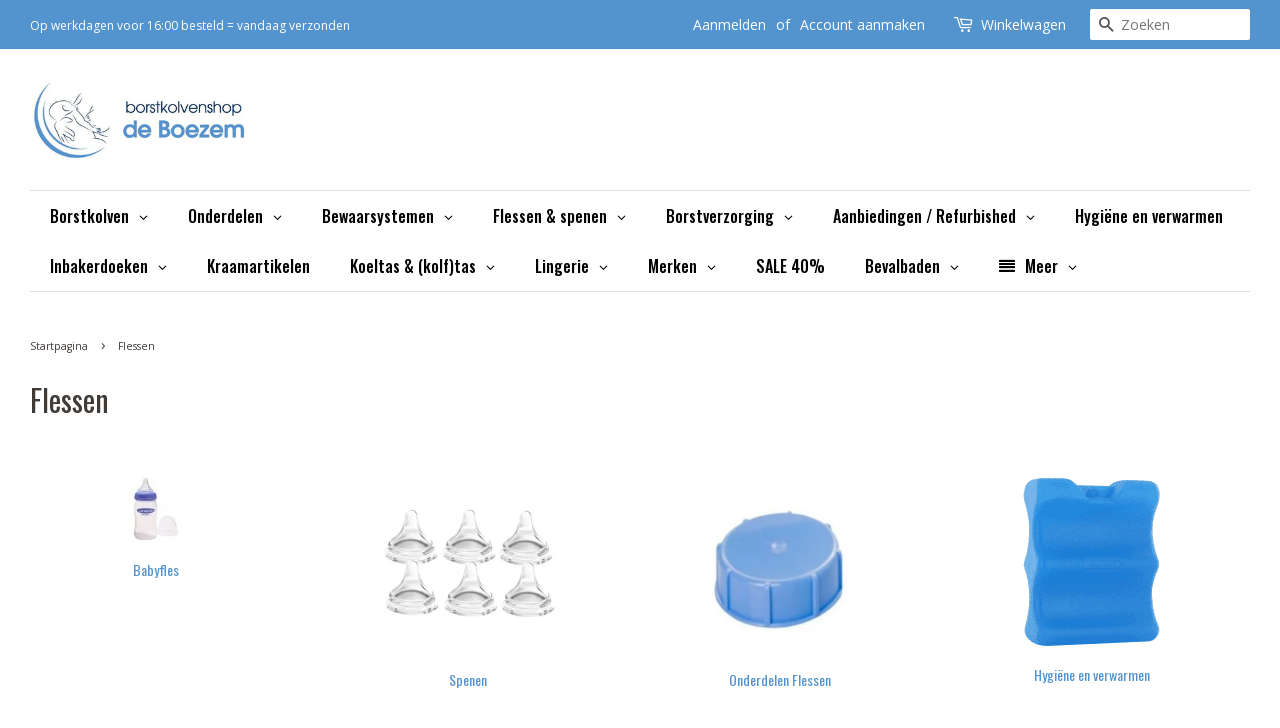

--- FILE ---
content_type: text/html; charset=utf-8
request_url: https://borstkolvenshopdeboezem.nl/pages/flessen
body_size: 38986
content:
<!doctype html>
<html class="no-js">
  
<head>
  
  <!-- Basic page needs ================================================== -->
  <meta charset="utf-8">
  <meta http-equiv="X-UA-Compatible" content="IE=edge,chrome=1">

  
  <link rel="shortcut icon" href="//borstkolvenshopdeboezem.nl/cdn/shop/files/borstkolvenshop-beeldmerk_32x32.png?v=1613776438" type="image/png" />
  

  <!-- Title and description ================================================== -->
  <title>
  Flessen &ndash; Borstkolvenshop de Boezem
  </title>

  

  <!-- Social meta ================================================== -->
  <!-- /snippets/social-meta-tags.liquid -->




<meta property="og:site_name" content="Borstkolvenshop de Boezem">
<meta property="og:url" content="https://borstkolvenshopdeboezem.nl/pages/flessen">
<meta property="og:title" content="Flessen">
<meta property="og:type" content="website">
<meta property="og:description" content="Borstkolvenshop De Boezem is de online winkel op het gebied van borstkolven, borstvoedingshulpmiddelen en borstverzorging. Bekijk hier alle producten!">

<meta property="og:image" content="http://borstkolvenshopdeboezem.nl/cdn/shop/files/homepage-banner_1200x1200.jpg?v=1613776439">
<meta property="og:image:secure_url" content="https://borstkolvenshopdeboezem.nl/cdn/shop/files/homepage-banner_1200x1200.jpg?v=1613776439">


  <meta name="twitter:site" content="@borstkolvenshop">

<meta name="twitter:card" content="summary_large_image">
<meta name="twitter:title" content="Flessen">
<meta name="twitter:description" content="Borstkolvenshop De Boezem is de online winkel op het gebied van borstkolven, borstvoedingshulpmiddelen en borstverzorging. Bekijk hier alle producten!">


  <!-- Helpers ================================================== -->
  <link rel="canonical" href="https://borstkolvenshopdeboezem.nl/pages/flessen">
  <meta name="viewport" content="width=device-width,initial-scale=1">
  <meta name="theme-color" content="#5393ce">

  <!-- CSS ================================================== -->
  <link href="//borstkolvenshopdeboezem.nl/cdn/shop/t/3/assets/timber.scss.css?v=58880524845648444361759259611" rel="stylesheet" type="text/css" media="all" />
  <link href="//borstkolvenshopdeboezem.nl/cdn/shop/t/3/assets/theme.scss.css?v=184035552281854285341759259610" rel="stylesheet" type="text/css" media="all" />

  <script>
    window.theme = window.theme || {};

    var theme = {
      strings: {
        addToCart: "Aan winkelwagen toevoegen",
        soldOut: "Uitverkocht",
        unavailable: "Niet beschikbaar",
        zoomClose: "Sluiten (esc)",
        zoomPrev: "Vorige (pijltoets links)",
        zoomNext: "Volgende (pijltoets rechts)",
        addressError: "Fout bij het opzoeken van dat adres",
        addressNoResults: "Geen resultaten voor dat adres",
        addressQueryLimit: "U heeft de gebruikslimiet van de Google API overschreden. Overweeg een upgrade naar een \u003ca href=\"https:\/\/developers.google.com\/maps\/premium\/usage-limits\"\u003ePremium-pakket\u003c\/a\u003e.",
        authError: "Er is een probleem opgetreden bij het verifiëren van uw Google Maps API-sleutel."
      },
      settings: {
        // Adding some settings to allow the editor to update correctly when they are changed
        enableWideLayout: true,
        typeAccentTransform: true,
        typeAccentSpacing: false,
        baseFontSize: '14px',
        headerBaseFontSize: '30px',
        accentFontSize: '12px'
      },
      variables: {
        mediaQueryMedium: 'screen and (max-width: 768px)',
        bpSmall: false
      },
      moneyFormat: "€{{amount_with_comma_separator}}"
    }

    document.documentElement.className = document.documentElement.className.replace('no-js', 'supports-js');
  </script>

  <!-- Header hook for plugins ================================================== -->
  <script>window.performance && window.performance.mark && window.performance.mark('shopify.content_for_header.start');</script><meta id="shopify-digital-wallet" name="shopify-digital-wallet" content="/27227816045/digital_wallets/dialog">
<meta name="shopify-checkout-api-token" content="094da799ddd9c9ffcada83586a2b99e5">
<script async="async" src="/checkouts/internal/preloads.js?locale=nl-NL"></script>
<link rel="preconnect" href="https://shop.app" crossorigin="anonymous">
<script async="async" src="https://shop.app/checkouts/internal/preloads.js?locale=nl-NL&shop_id=27227816045" crossorigin="anonymous"></script>
<script id="shopify-features" type="application/json">{"accessToken":"094da799ddd9c9ffcada83586a2b99e5","betas":["rich-media-storefront-analytics"],"domain":"borstkolvenshopdeboezem.nl","predictiveSearch":true,"shopId":27227816045,"locale":"nl"}</script>
<script>var Shopify = Shopify || {};
Shopify.shop = "borstkolvenshop-de-boezem.myshopify.com";
Shopify.locale = "nl";
Shopify.currency = {"active":"EUR","rate":"1.0"};
Shopify.country = "NL";
Shopify.theme = {"name":"Borstkolvenshop de Boezem","id":80555606125,"schema_name":"Minimal","schema_version":"11.7.1","theme_store_id":380,"role":"main"};
Shopify.theme.handle = "null";
Shopify.theme.style = {"id":null,"handle":null};
Shopify.cdnHost = "borstkolvenshopdeboezem.nl/cdn";
Shopify.routes = Shopify.routes || {};
Shopify.routes.root = "/";</script>
<script type="module">!function(o){(o.Shopify=o.Shopify||{}).modules=!0}(window);</script>
<script>!function(o){function n(){var o=[];function n(){o.push(Array.prototype.slice.apply(arguments))}return n.q=o,n}var t=o.Shopify=o.Shopify||{};t.loadFeatures=n(),t.autoloadFeatures=n()}(window);</script>
<script>
  window.ShopifyPay = window.ShopifyPay || {};
  window.ShopifyPay.apiHost = "shop.app\/pay";
  window.ShopifyPay.redirectState = null;
</script>
<script id="shop-js-analytics" type="application/json">{"pageType":"page"}</script>
<script defer="defer" async type="module" src="//borstkolvenshopdeboezem.nl/cdn/shopifycloud/shop-js/modules/v2/client.init-shop-cart-sync_CwGft62q.nl.esm.js"></script>
<script defer="defer" async type="module" src="//borstkolvenshopdeboezem.nl/cdn/shopifycloud/shop-js/modules/v2/chunk.common_BAeYDmFP.esm.js"></script>
<script defer="defer" async type="module" src="//borstkolvenshopdeboezem.nl/cdn/shopifycloud/shop-js/modules/v2/chunk.modal_B9qqLDBC.esm.js"></script>
<script type="module">
  await import("//borstkolvenshopdeboezem.nl/cdn/shopifycloud/shop-js/modules/v2/client.init-shop-cart-sync_CwGft62q.nl.esm.js");
await import("//borstkolvenshopdeboezem.nl/cdn/shopifycloud/shop-js/modules/v2/chunk.common_BAeYDmFP.esm.js");
await import("//borstkolvenshopdeboezem.nl/cdn/shopifycloud/shop-js/modules/v2/chunk.modal_B9qqLDBC.esm.js");

  window.Shopify.SignInWithShop?.initShopCartSync?.({"fedCMEnabled":true,"windoidEnabled":true});

</script>
<script>
  window.Shopify = window.Shopify || {};
  if (!window.Shopify.featureAssets) window.Shopify.featureAssets = {};
  window.Shopify.featureAssets['shop-js'] = {"shop-cart-sync":["modules/v2/client.shop-cart-sync_DYxNzuQz.nl.esm.js","modules/v2/chunk.common_BAeYDmFP.esm.js","modules/v2/chunk.modal_B9qqLDBC.esm.js"],"init-fed-cm":["modules/v2/client.init-fed-cm_CjDsDcAw.nl.esm.js","modules/v2/chunk.common_BAeYDmFP.esm.js","modules/v2/chunk.modal_B9qqLDBC.esm.js"],"shop-cash-offers":["modules/v2/client.shop-cash-offers_ClkbB2SN.nl.esm.js","modules/v2/chunk.common_BAeYDmFP.esm.js","modules/v2/chunk.modal_B9qqLDBC.esm.js"],"shop-login-button":["modules/v2/client.shop-login-button_WLp3fA_k.nl.esm.js","modules/v2/chunk.common_BAeYDmFP.esm.js","modules/v2/chunk.modal_B9qqLDBC.esm.js"],"pay-button":["modules/v2/client.pay-button_CMzcDx7A.nl.esm.js","modules/v2/chunk.common_BAeYDmFP.esm.js","modules/v2/chunk.modal_B9qqLDBC.esm.js"],"shop-button":["modules/v2/client.shop-button_C5HrfeZa.nl.esm.js","modules/v2/chunk.common_BAeYDmFP.esm.js","modules/v2/chunk.modal_B9qqLDBC.esm.js"],"avatar":["modules/v2/client.avatar_BTnouDA3.nl.esm.js"],"init-windoid":["modules/v2/client.init-windoid_BPUgzmVN.nl.esm.js","modules/v2/chunk.common_BAeYDmFP.esm.js","modules/v2/chunk.modal_B9qqLDBC.esm.js"],"init-shop-for-new-customer-accounts":["modules/v2/client.init-shop-for-new-customer-accounts_C_53TFWp.nl.esm.js","modules/v2/client.shop-login-button_WLp3fA_k.nl.esm.js","modules/v2/chunk.common_BAeYDmFP.esm.js","modules/v2/chunk.modal_B9qqLDBC.esm.js"],"init-shop-email-lookup-coordinator":["modules/v2/client.init-shop-email-lookup-coordinator_BuZJWlrC.nl.esm.js","modules/v2/chunk.common_BAeYDmFP.esm.js","modules/v2/chunk.modal_B9qqLDBC.esm.js"],"init-shop-cart-sync":["modules/v2/client.init-shop-cart-sync_CwGft62q.nl.esm.js","modules/v2/chunk.common_BAeYDmFP.esm.js","modules/v2/chunk.modal_B9qqLDBC.esm.js"],"shop-toast-manager":["modules/v2/client.shop-toast-manager_3XRE_uEZ.nl.esm.js","modules/v2/chunk.common_BAeYDmFP.esm.js","modules/v2/chunk.modal_B9qqLDBC.esm.js"],"init-customer-accounts":["modules/v2/client.init-customer-accounts_DmSKRkZb.nl.esm.js","modules/v2/client.shop-login-button_WLp3fA_k.nl.esm.js","modules/v2/chunk.common_BAeYDmFP.esm.js","modules/v2/chunk.modal_B9qqLDBC.esm.js"],"init-customer-accounts-sign-up":["modules/v2/client.init-customer-accounts-sign-up_CeYkBAph.nl.esm.js","modules/v2/client.shop-login-button_WLp3fA_k.nl.esm.js","modules/v2/chunk.common_BAeYDmFP.esm.js","modules/v2/chunk.modal_B9qqLDBC.esm.js"],"shop-follow-button":["modules/v2/client.shop-follow-button_EFIbvYjS.nl.esm.js","modules/v2/chunk.common_BAeYDmFP.esm.js","modules/v2/chunk.modal_B9qqLDBC.esm.js"],"checkout-modal":["modules/v2/client.checkout-modal_D8HUqXhX.nl.esm.js","modules/v2/chunk.common_BAeYDmFP.esm.js","modules/v2/chunk.modal_B9qqLDBC.esm.js"],"shop-login":["modules/v2/client.shop-login_BUSqPzuV.nl.esm.js","modules/v2/chunk.common_BAeYDmFP.esm.js","modules/v2/chunk.modal_B9qqLDBC.esm.js"],"lead-capture":["modules/v2/client.lead-capture_CFcRSnZi.nl.esm.js","modules/v2/chunk.common_BAeYDmFP.esm.js","modules/v2/chunk.modal_B9qqLDBC.esm.js"],"payment-terms":["modules/v2/client.payment-terms_DBKgFsWx.nl.esm.js","modules/v2/chunk.common_BAeYDmFP.esm.js","modules/v2/chunk.modal_B9qqLDBC.esm.js"]};
</script>
<script>(function() {
  var isLoaded = false;
  function asyncLoad() {
    if (isLoaded) return;
    isLoaded = true;
    var urls = ["https:\/\/sdks.automizely.com\/conversions\/v1\/conversions.js?app_connection_id=612ceb0926d948f1a07c2243e294ac35\u0026mapped_org_id=d4ed7daa4e7e8e90ccdc23bac3bc075e_v1\u0026shop=borstkolvenshop-de-boezem.myshopify.com","https:\/\/rio.pwztag.com\/rio.js?shop=borstkolvenshop-de-boezem.myshopify.com"];
    for (var i = 0; i < urls.length; i++) {
      var s = document.createElement('script');
      s.type = 'text/javascript';
      s.async = true;
      s.src = urls[i];
      var x = document.getElementsByTagName('script')[0];
      x.parentNode.insertBefore(s, x);
    }
  };
  if(window.attachEvent) {
    window.attachEvent('onload', asyncLoad);
  } else {
    window.addEventListener('load', asyncLoad, false);
  }
})();</script>
<script id="__st">var __st={"a":27227816045,"offset":3600,"reqid":"7916ce91-2025-4e99-8c3a-9a2f40648025-1769139017","pageurl":"borstkolvenshopdeboezem.nl\/pages\/flessen","s":"pages-48531341421","u":"ad518710de19","p":"page","rtyp":"page","rid":48531341421};</script>
<script>window.ShopifyPaypalV4VisibilityTracking = true;</script>
<script id="captcha-bootstrap">!function(){'use strict';const t='contact',e='account',n='new_comment',o=[[t,t],['blogs',n],['comments',n],[t,'customer']],c=[[e,'customer_login'],[e,'guest_login'],[e,'recover_customer_password'],[e,'create_customer']],r=t=>t.map((([t,e])=>`form[action*='/${t}']:not([data-nocaptcha='true']) input[name='form_type'][value='${e}']`)).join(','),a=t=>()=>t?[...document.querySelectorAll(t)].map((t=>t.form)):[];function s(){const t=[...o],e=r(t);return a(e)}const i='password',u='form_key',d=['recaptcha-v3-token','g-recaptcha-response','h-captcha-response',i],f=()=>{try{return window.sessionStorage}catch{return}},m='__shopify_v',_=t=>t.elements[u];function p(t,e,n=!1){try{const o=window.sessionStorage,c=JSON.parse(o.getItem(e)),{data:r}=function(t){const{data:e,action:n}=t;return t[m]||n?{data:e,action:n}:{data:t,action:n}}(c);for(const[e,n]of Object.entries(r))t.elements[e]&&(t.elements[e].value=n);n&&o.removeItem(e)}catch(o){console.error('form repopulation failed',{error:o})}}const l='form_type',E='cptcha';function T(t){t.dataset[E]=!0}const w=window,h=w.document,L='Shopify',v='ce_forms',y='captcha';let A=!1;((t,e)=>{const n=(g='f06e6c50-85a8-45c8-87d0-21a2b65856fe',I='https://cdn.shopify.com/shopifycloud/storefront-forms-hcaptcha/ce_storefront_forms_captcha_hcaptcha.v1.5.2.iife.js',D={infoText:'Beschermd door hCaptcha',privacyText:'Privacy',termsText:'Voorwaarden'},(t,e,n)=>{const o=w[L][v],c=o.bindForm;if(c)return c(t,g,e,D).then(n);var r;o.q.push([[t,g,e,D],n]),r=I,A||(h.body.append(Object.assign(h.createElement('script'),{id:'captcha-provider',async:!0,src:r})),A=!0)});var g,I,D;w[L]=w[L]||{},w[L][v]=w[L][v]||{},w[L][v].q=[],w[L][y]=w[L][y]||{},w[L][y].protect=function(t,e){n(t,void 0,e),T(t)},Object.freeze(w[L][y]),function(t,e,n,w,h,L){const[v,y,A,g]=function(t,e,n){const i=e?o:[],u=t?c:[],d=[...i,...u],f=r(d),m=r(i),_=r(d.filter((([t,e])=>n.includes(e))));return[a(f),a(m),a(_),s()]}(w,h,L),I=t=>{const e=t.target;return e instanceof HTMLFormElement?e:e&&e.form},D=t=>v().includes(t);t.addEventListener('submit',(t=>{const e=I(t);if(!e)return;const n=D(e)&&!e.dataset.hcaptchaBound&&!e.dataset.recaptchaBound,o=_(e),c=g().includes(e)&&(!o||!o.value);(n||c)&&t.preventDefault(),c&&!n&&(function(t){try{if(!f())return;!function(t){const e=f();if(!e)return;const n=_(t);if(!n)return;const o=n.value;o&&e.removeItem(o)}(t);const e=Array.from(Array(32),(()=>Math.random().toString(36)[2])).join('');!function(t,e){_(t)||t.append(Object.assign(document.createElement('input'),{type:'hidden',name:u})),t.elements[u].value=e}(t,e),function(t,e){const n=f();if(!n)return;const o=[...t.querySelectorAll(`input[type='${i}']`)].map((({name:t})=>t)),c=[...d,...o],r={};for(const[a,s]of new FormData(t).entries())c.includes(a)||(r[a]=s);n.setItem(e,JSON.stringify({[m]:1,action:t.action,data:r}))}(t,e)}catch(e){console.error('failed to persist form',e)}}(e),e.submit())}));const S=(t,e)=>{t&&!t.dataset[E]&&(n(t,e.some((e=>e===t))),T(t))};for(const o of['focusin','change'])t.addEventListener(o,(t=>{const e=I(t);D(e)&&S(e,y())}));const B=e.get('form_key'),M=e.get(l),P=B&&M;t.addEventListener('DOMContentLoaded',(()=>{const t=y();if(P)for(const e of t)e.elements[l].value===M&&p(e,B);[...new Set([...A(),...v().filter((t=>'true'===t.dataset.shopifyCaptcha))])].forEach((e=>S(e,t)))}))}(h,new URLSearchParams(w.location.search),n,t,e,['guest_login'])})(!0,!0)}();</script>
<script integrity="sha256-4kQ18oKyAcykRKYeNunJcIwy7WH5gtpwJnB7kiuLZ1E=" data-source-attribution="shopify.loadfeatures" defer="defer" src="//borstkolvenshopdeboezem.nl/cdn/shopifycloud/storefront/assets/storefront/load_feature-a0a9edcb.js" crossorigin="anonymous"></script>
<script crossorigin="anonymous" defer="defer" src="//borstkolvenshopdeboezem.nl/cdn/shopifycloud/storefront/assets/shopify_pay/storefront-65b4c6d7.js?v=20250812"></script>
<script data-source-attribution="shopify.dynamic_checkout.dynamic.init">var Shopify=Shopify||{};Shopify.PaymentButton=Shopify.PaymentButton||{isStorefrontPortableWallets:!0,init:function(){window.Shopify.PaymentButton.init=function(){};var t=document.createElement("script");t.src="https://borstkolvenshopdeboezem.nl/cdn/shopifycloud/portable-wallets/latest/portable-wallets.nl.js",t.type="module",document.head.appendChild(t)}};
</script>
<script data-source-attribution="shopify.dynamic_checkout.buyer_consent">
  function portableWalletsHideBuyerConsent(e){var t=document.getElementById("shopify-buyer-consent"),n=document.getElementById("shopify-subscription-policy-button");t&&n&&(t.classList.add("hidden"),t.setAttribute("aria-hidden","true"),n.removeEventListener("click",e))}function portableWalletsShowBuyerConsent(e){var t=document.getElementById("shopify-buyer-consent"),n=document.getElementById("shopify-subscription-policy-button");t&&n&&(t.classList.remove("hidden"),t.removeAttribute("aria-hidden"),n.addEventListener("click",e))}window.Shopify?.PaymentButton&&(window.Shopify.PaymentButton.hideBuyerConsent=portableWalletsHideBuyerConsent,window.Shopify.PaymentButton.showBuyerConsent=portableWalletsShowBuyerConsent);
</script>
<script data-source-attribution="shopify.dynamic_checkout.cart.bootstrap">document.addEventListener("DOMContentLoaded",(function(){function t(){return document.querySelector("shopify-accelerated-checkout-cart, shopify-accelerated-checkout")}if(t())Shopify.PaymentButton.init();else{new MutationObserver((function(e,n){t()&&(Shopify.PaymentButton.init(),n.disconnect())})).observe(document.body,{childList:!0,subtree:!0})}}));
</script>
<script id='scb4127' type='text/javascript' async='' src='https://borstkolvenshopdeboezem.nl/cdn/shopifycloud/privacy-banner/storefront-banner.js'></script><link id="shopify-accelerated-checkout-styles" rel="stylesheet" media="screen" href="https://borstkolvenshopdeboezem.nl/cdn/shopifycloud/portable-wallets/latest/accelerated-checkout-backwards-compat.css" crossorigin="anonymous">
<style id="shopify-accelerated-checkout-cart">
        #shopify-buyer-consent {
  margin-top: 1em;
  display: inline-block;
  width: 100%;
}

#shopify-buyer-consent.hidden {
  display: none;
}

#shopify-subscription-policy-button {
  background: none;
  border: none;
  padding: 0;
  text-decoration: underline;
  font-size: inherit;
  cursor: pointer;
}

#shopify-subscription-policy-button::before {
  box-shadow: none;
}

      </style>

<script>window.performance && window.performance.mark && window.performance.mark('shopify.content_for_header.end');</script>

  <script src="//borstkolvenshopdeboezem.nl/cdn/shop/t/3/assets/jquery-2.2.3.min.js?v=58211863146907186831580202307" type="text/javascript"></script>

  <script src="//borstkolvenshopdeboezem.nl/cdn/shop/t/3/assets/lazysizes.min.js?v=155223123402716617051580202307" async="async"></script>
  
  <link href="//cdnjs.cloudflare.com/ajax/libs/font-awesome/4.7.0/css/font-awesome.min.css" rel="stylesheet" type="text/css" media="all" />

  
  

  
				        <style>
				            .intl-tel-input .country-list .country-name,.intl-tel-input .country-list .dial-code,.intl-tel-input .country-list .flag-box{vertical-align:middle }.intl-tel-input{position:relative;display:block }.intl-tel-input *{box-sizing:border-box;-moz-box-sizing:border-box }.intl-tel-input .hide{display:none }.intl-tel-input .v-hide{visibility:hidden }.intl-tel-input input,.intl-tel-input input[type=tel],.intl-tel-input input[type=text]{position:relative;z-index:0;margin-top:0!important;margin-bottom:0!important;padding-right:36px;margin-right:0 }.intl-tel-input .flag-container{position:absolute;top:0;bottom:0;right:0;padding:1px }.intl-tel-input .selected-flag{z-index:1;position:relative;width:36px;height:100%;padding:0 0 0 8px }.intl-tel-input .selected-flag .iti-flag{position:absolute;top:0;bottom:0;margin:auto }.intl-tel-input .selected-flag .iti-arrow{position:absolute;top:50%;margin-top:-2px;right:6px;width:0;height:0;border-left:3px solid transparent;border-right:3px solid transparent;border-top:4px solid #555 }.intl-tel-input .selected-flag .iti-arrow.up{border-top:none;border-bottom:4px solid #555 }.intl-tel-input .country-list{position:absolute;z-index:2;list-style:none;text-align:left;padding:0;margin:0 0 0 -1px;box-shadow:1px 1px 4px rgba(0,0,0,.2);background-color:#fff;border:1px solid #CCC;white-space:nowrap;max-height:200px;overflow-y:scroll }.intl-tel-input .country-list .country.highlight,.intl-tel-input.allow-dropdown .flag-container:hover .selected-flag{background-color:rgba(0,0,0,.05) }.intl-tel-input .country-list.dropup{bottom:100%;margin-bottom:-1px }.intl-tel-input .country-list .flag-box{display:inline-block;width:20px }@media (max-width:500px){.intl-tel-input .country-list{white-space:normal }}.intl-tel-input .country-list .divider{padding-bottom:5px;margin-bottom:5px;border-bottom:1px solid #CCC }.intl-tel-input .country-list .country{padding:5px 10px }.intl-tel-input .country-list .country .dial-code{color:#999 }.intl-tel-input .country-list .country-name,.intl-tel-input .country-list .flag-box{margin-right:6px }.intl-tel-input.allow-dropdown input,.intl-tel-input.allow-dropdown input[type=tel],.intl-tel-input.allow-dropdown input[type=text],.intl-tel-input.separate-dial-code input,.intl-tel-input.separate-dial-code input[type=tel],.intl-tel-input.separate-dial-code input[type=text]{padding-right:6px;padding-left:52px;margin-left:0 }.intl-tel-input.allow-dropdown .flag-container,.intl-tel-input.separate-dial-code .flag-container{right:auto;left:0 }.intl-tel-input.allow-dropdown .selected-flag,.intl-tel-input.separate-dial-code .selected-flag{width:46px }.intl-tel-input.allow-dropdown .flag-container:hover{cursor:pointer }.intl-tel-input.allow-dropdown input[disabled]+.flag-container:hover,.intl-tel-input.allow-dropdown input[readonly]+.flag-container:hover{cursor:default }.intl-tel-input.allow-dropdown input[disabled]+.flag-container:hover .selected-flag,.intl-tel-input.allow-dropdown input[readonly]+.flag-container:hover .selected-flag{background-color:transparent }.intl-tel-input.separate-dial-code .selected-flag{background-color:rgba(0,0,0,.05);display:table }.intl-tel-input.separate-dial-code .selected-dial-code{display:table-cell;vertical-align:middle;padding-left:28px }.intl-tel-input.separate-dial-code.iti-sdc-2 input,.intl-tel-input.separate-dial-code.iti-sdc-2 input[type=tel],.intl-tel-input.separate-dial-code.iti-sdc-2 input[type=text]{padding-left:66px }.intl-tel-input.separate-dial-code.iti-sdc-2 .selected-flag{width:60px }.intl-tel-input.separate-dial-code.allow-dropdown.iti-sdc-2 input,.intl-tel-input.separate-dial-code.allow-dropdown.iti-sdc-2 input[type=tel],.intl-tel-input.separate-dial-code.allow-dropdown.iti-sdc-2 input[type=text]{padding-left:76px }.intl-tel-input.separate-dial-code.allow-dropdown.iti-sdc-2 .selected-flag{width:70px }.intl-tel-input.separate-dial-code.iti-sdc-3 input,.intl-tel-input.separate-dial-code.iti-sdc-3 input[type=tel],.intl-tel-input.separate-dial-code.iti-sdc-3 input[type=text]{padding-left:74px }.intl-tel-input.separate-dial-code.iti-sdc-3 .selected-flag{width:68px }.intl-tel-input.separate-dial-code.allow-dropdown.iti-sdc-3 input,.intl-tel-input.separate-dial-code.allow-dropdown.iti-sdc-3 input[type=tel],.intl-tel-input.separate-dial-code.allow-dropdown.iti-sdc-3 input[type=text]{padding-left:84px }.intl-tel-input.separate-dial-code.allow-dropdown.iti-sdc-3 .selected-flag{width:78px }.intl-tel-input.separate-dial-code.iti-sdc-4 input,.intl-tel-input.separate-dial-code.iti-sdc-4 input[type=tel],.intl-tel-input.separate-dial-code.iti-sdc-4 input[type=text]{padding-left:82px }.intl-tel-input.separate-dial-code.iti-sdc-4 .selected-flag{width:76px }.intl-tel-input.separate-dial-code.allow-dropdown.iti-sdc-4 input,.intl-tel-input.separate-dial-code.allow-dropdown.iti-sdc-4 input[type=tel],.intl-tel-input.separate-dial-code.allow-dropdown.iti-sdc-4 input[type=text]{padding-left:92px }.intl-tel-input.separate-dial-code.allow-dropdown.iti-sdc-4 .selected-flag{width:86px }.intl-tel-input.separate-dial-code.iti-sdc-5 input,.intl-tel-input.separate-dial-code.iti-sdc-5 input[type=tel],.intl-tel-input.separate-dial-code.iti-sdc-5 input[type=text]{padding-left:90px }.intl-tel-input.separate-dial-code.iti-sdc-5 .selected-flag{width:84px }.intl-tel-input.separate-dial-code.allow-dropdown.iti-sdc-5 input,.intl-tel-input.separate-dial-code.allow-dropdown.iti-sdc-5 input[type=tel],.intl-tel-input.separate-dial-code.allow-dropdown.iti-sdc-5 input[type=text]{padding-left:100px }.intl-tel-input.separate-dial-code.allow-dropdown.iti-sdc-5 .selected-flag{width:94px }.intl-tel-input.iti-container{position:absolute;top:-1000px;left:-1000px;z-index:1060;padding:1px }.intl-tel-input.iti-container:hover{cursor:pointer }.iti-mobile .intl-tel-input.iti-container{top:30px;bottom:30px;left:30px;right:30px;position:fixed; z-index: 99999;}.iti-mobile .intl-tel-input .country-list{max-height:100%;width:100% }.iti-mobile .intl-tel-input .country-list .country{padding:10px;line-height:1.5em }.iti-flag{width:20px }.iti-flag.be{width:18px }.iti-flag.ch{width:15px }.iti-flag.mc{width:19px }.iti-flag.ac{height:10px;background-position:0 0 }.iti-flag.ad{height:14px;background-position:-22px 0 }.iti-flag.ae{height:10px;background-position:-44px 0 }.iti-flag.af{height:14px;background-position:-66px 0 }.iti-flag.ag{height:14px;background-position:-88px 0 }.iti-flag.ai{height:10px;background-position:-110px 0 }.iti-flag.al{height:15px;background-position:-132px 0 }.iti-flag.am{height:10px;background-position:-154px 0 }.iti-flag.ao{height:14px;background-position:-176px 0 }.iti-flag.aq{height:14px;background-position:-198px 0 }.iti-flag.ar{height:13px;background-position:-220px 0 }.iti-flag.as{height:10px;background-position:-242px 0 }.iti-flag.at{height:14px;background-position:-264px 0 }.iti-flag.au{height:10px;background-position:-286px 0 }.iti-flag.aw{height:14px;background-position:-308px 0 }.iti-flag.ax{height:13px;background-position:-330px 0 }.iti-flag.az{height:10px;background-position:-352px 0 }.iti-flag.ba{height:10px;background-position:-374px 0 }.iti-flag.bb{height:14px;background-position:-396px 0 }.iti-flag.bd{height:12px;background-position:-418px 0 }.iti-flag.be{height:15px;background-position:-440px 0 }.iti-flag.bf{height:14px;background-position:-460px 0 }.iti-flag.bg{height:12px;background-position:-482px 0 }.iti-flag.bh{height:12px;background-position:-504px 0 }.iti-flag.bi{height:12px;background-position:-526px 0 }.iti-flag.bj{height:14px;background-position:-548px 0 }.iti-flag.bl{height:14px;background-position:-570px 0 }.iti-flag.bm{height:10px;background-position:-592px 0 }.iti-flag.bn{height:10px;background-position:-614px 0 }.iti-flag.bo{height:14px;background-position:-636px 0 }.iti-flag.bq{height:14px;background-position:-658px 0 }.iti-flag.br{height:14px;background-position:-680px 0 }.iti-flag.bs{height:10px;background-position:-702px 0 }.iti-flag.bt{height:14px;background-position:-724px 0 }.iti-flag.bv{height:15px;background-position:-746px 0 }.iti-flag.bw{height:14px;background-position:-768px 0 }.iti-flag.by{height:10px;background-position:-790px 0 }.iti-flag.bz{height:14px;background-position:-812px 0 }.iti-flag.ca{height:10px;background-position:-834px 0 }.iti-flag.cc{height:10px;background-position:-856px 0 }.iti-flag.cd{height:15px;background-position:-878px 0 }.iti-flag.cf{height:14px;background-position:-900px 0 }.iti-flag.cg{height:14px;background-position:-922px 0 }.iti-flag.ch{height:15px;background-position:-944px 0 }.iti-flag.ci{height:14px;background-position:-961px 0 }.iti-flag.ck{height:10px;background-position:-983px 0 }.iti-flag.cl{height:14px;background-position:-1005px 0 }.iti-flag.cm{height:14px;background-position:-1027px 0 }.iti-flag.cn{height:14px;background-position:-1049px 0 }.iti-flag.co{height:14px;background-position:-1071px 0 }.iti-flag.cp{height:14px;background-position:-1093px 0 }.iti-flag.cr{height:12px;background-position:-1115px 0 }.iti-flag.cu{height:10px;background-position:-1137px 0 }.iti-flag.cv{height:12px;background-position:-1159px 0 }.iti-flag.cw{height:14px;background-position:-1181px 0 }.iti-flag.cx{height:10px;background-position:-1203px 0 }.iti-flag.cy{height:14px;background-position:-1225px 0 }.iti-flag.cz{height:14px;background-position:-1247px 0 }.iti-flag.de{height:12px;background-position:-1269px 0 }.iti-flag.dg{height:10px;background-position:-1291px 0 }.iti-flag.dj{height:14px;background-position:-1313px 0 }.iti-flag.dk{height:15px;background-position:-1335px 0 }.iti-flag.dm{height:10px;background-position:-1357px 0 }.iti-flag.do{height:14px;background-position:-1379px 0 }.iti-flag.dz{height:14px;background-position:-1401px 0 }.iti-flag.ea{height:14px;background-position:-1423px 0 }.iti-flag.ec{height:14px;background-position:-1445px 0 }.iti-flag.ee{height:13px;background-position:-1467px 0 }.iti-flag.eg{height:14px;background-position:-1489px 0 }.iti-flag.eh{height:10px;background-position:-1511px 0 }.iti-flag.er{height:10px;background-position:-1533px 0 }.iti-flag.es{height:14px;background-position:-1555px 0 }.iti-flag.et{height:10px;background-position:-1577px 0 }.iti-flag.eu{height:14px;background-position:-1599px 0 }.iti-flag.fi{height:12px;background-position:-1621px 0 }.iti-flag.fj{height:10px;background-position:-1643px 0 }.iti-flag.fk{height:10px;background-position:-1665px 0 }.iti-flag.fm{height:11px;background-position:-1687px 0 }.iti-flag.fo{height:15px;background-position:-1709px 0 }.iti-flag.fr{height:14px;background-position:-1731px 0 }.iti-flag.ga{height:15px;background-position:-1753px 0 }.iti-flag.gb{height:10px;background-position:-1775px 0 }.iti-flag.gd{height:12px;background-position:-1797px 0 }.iti-flag.ge{height:14px;background-position:-1819px 0 }.iti-flag.gf{height:14px;background-position:-1841px 0 }.iti-flag.gg{height:14px;background-position:-1863px 0 }.iti-flag.gh{height:14px;background-position:-1885px 0 }.iti-flag.gi{height:10px;background-position:-1907px 0 }.iti-flag.gl{height:14px;background-position:-1929px 0 }.iti-flag.gm{height:14px;background-position:-1951px 0 }.iti-flag.gn{height:14px;background-position:-1973px 0 }.iti-flag.gp{height:14px;background-position:-1995px 0 }.iti-flag.gq{height:14px;background-position:-2017px 0 }.iti-flag.gr{height:14px;background-position:-2039px 0 }.iti-flag.gs{height:10px;background-position:-2061px 0 }.iti-flag.gt{height:13px;background-position:-2083px 0 }.iti-flag.gu{height:11px;background-position:-2105px 0 }.iti-flag.gw{height:10px;background-position:-2127px 0 }.iti-flag.gy{height:12px;background-position:-2149px 0 }.iti-flag.hk{height:14px;background-position:-2171px 0 }.iti-flag.hm{height:10px;background-position:-2193px 0 }.iti-flag.hn{height:10px;background-position:-2215px 0 }.iti-flag.hr{height:10px;background-position:-2237px 0 }.iti-flag.ht{height:12px;background-position:-2259px 0 }.iti-flag.hu{height:10px;background-position:-2281px 0 }.iti-flag.ic{height:14px;background-position:-2303px 0 }.iti-flag.id{height:14px;background-position:-2325px 0 }.iti-flag.ie{height:10px;background-position:-2347px 0 }.iti-flag.il{height:15px;background-position:-2369px 0 }.iti-flag.im{height:10px;background-position:-2391px 0 }.iti-flag.in{height:14px;background-position:-2413px 0 }.iti-flag.io{height:10px;background-position:-2435px 0 }.iti-flag.iq{height:14px;background-position:-2457px 0 }.iti-flag.ir{height:12px;background-position:-2479px 0 }.iti-flag.is{height:15px;background-position:-2501px 0 }.iti-flag.it{height:14px;background-position:-2523px 0 }.iti-flag.je{height:12px;background-position:-2545px 0 }.iti-flag.jm{height:10px;background-position:-2567px 0 }.iti-flag.jo{height:10px;background-position:-2589px 0 }.iti-flag.jp{height:14px;background-position:-2611px 0 }.iti-flag.ke{height:14px;background-position:-2633px 0 }.iti-flag.kg{height:12px;background-position:-2655px 0 }.iti-flag.kh{height:13px;background-position:-2677px 0 }.iti-flag.ki{height:10px;background-position:-2699px 0 }.iti-flag.km{height:12px;background-position:-2721px 0 }.iti-flag.kn{height:14px;background-position:-2743px 0 }.iti-flag.kp{height:10px;background-position:-2765px 0 }.iti-flag.kr{height:14px;background-position:-2787px 0 }.iti-flag.kw{height:10px;background-position:-2809px 0 }.iti-flag.ky{height:10px;background-position:-2831px 0 }.iti-flag.kz{height:10px;background-position:-2853px 0 }.iti-flag.la{height:14px;background-position:-2875px 0 }.iti-flag.lb{height:14px;background-position:-2897px 0 }.iti-flag.lc{height:10px;background-position:-2919px 0 }.iti-flag.li{height:12px;background-position:-2941px 0 }.iti-flag.lk{height:10px;background-position:-2963px 0 }.iti-flag.lr{height:11px;background-position:-2985px 0 }.iti-flag.ls{height:14px;background-position:-3007px 0 }.iti-flag.lt{height:12px;background-position:-3029px 0 }.iti-flag.lu{height:12px;background-position:-3051px 0 }.iti-flag.lv{height:10px;background-position:-3073px 0 }.iti-flag.ly{height:10px;background-position:-3095px 0 }.iti-flag.ma{height:14px;background-position:-3117px 0 }.iti-flag.mc{height:15px;background-position:-3139px 0 }.iti-flag.md{height:10px;background-position:-3160px 0 }.iti-flag.me{height:10px;background-position:-3182px 0 }.iti-flag.mf{height:14px;background-position:-3204px 0 }.iti-flag.mg{height:14px;background-position:-3226px 0 }.iti-flag.mh{height:11px;background-position:-3248px 0 }.iti-flag.mk{height:10px;background-position:-3270px 0 }.iti-flag.ml{height:14px;background-position:-3292px 0 }.iti-flag.mm{height:14px;background-position:-3314px 0 }.iti-flag.mn{height:10px;background-position:-3336px 0 }.iti-flag.mo{height:14px;background-position:-3358px 0 }.iti-flag.mp{height:10px;background-position:-3380px 0 }.iti-flag.mq{height:14px;background-position:-3402px 0 }.iti-flag.mr{height:14px;background-position:-3424px 0 }.iti-flag.ms{height:10px;background-position:-3446px 0 }.iti-flag.mt{height:14px;background-position:-3468px 0 }.iti-flag.mu{height:14px;background-position:-3490px 0 }.iti-flag.mv{height:14px;background-position:-3512px 0 }.iti-flag.mw{height:14px;background-position:-3534px 0 }.iti-flag.mx{height:12px;background-position:-3556px 0 }.iti-flag.my{height:10px;background-position:-3578px 0 }.iti-flag.mz{height:14px;background-position:-3600px 0 }.iti-flag.na{height:14px;background-position:-3622px 0 }.iti-flag.nc{height:10px;background-position:-3644px 0 }.iti-flag.ne{width:18px;height:15px;background-position:-3666px 0 }.iti-flag.nf{height:10px;background-position:-3686px 0 }.iti-flag.ng{height:10px;background-position:-3708px 0 }.iti-flag.ni{height:12px;background-position:-3730px 0 }.iti-flag.nl{height:14px;background-position:-3752px 0 }.iti-flag.no{height:15px;background-position:-3774px 0 }.iti-flag.np{width:13px;height:15px;background-position:-3796px 0 }.iti-flag.nr{height:10px;background-position:-3811px 0 }.iti-flag.nu{height:10px;background-position:-3833px 0 }.iti-flag.nz{height:10px;background-position:-3855px 0 }.iti-flag.om{height:10px;background-position:-3877px 0 }.iti-flag.pa{height:14px;background-position:-3899px 0 }.iti-flag.pe{height:14px;background-position:-3921px 0 }.iti-flag.pf{height:14px;background-position:-3943px 0 }.iti-flag.pg{height:15px;background-position:-3965px 0 }.iti-flag.ph{height:10px;background-position:-3987px 0 }.iti-flag.pk{height:14px;background-position:-4009px 0 }.iti-flag.pl{height:13px;background-position:-4031px 0 }.iti-flag.pm{height:14px;background-position:-4053px 0 }.iti-flag.pn{height:10px;background-position:-4075px 0 }.iti-flag.pr{height:14px;background-position:-4097px 0 }.iti-flag.ps{height:10px;background-position:-4119px 0 }.iti-flag.pt{height:14px;background-position:-4141px 0 }.iti-flag.pw{height:13px;background-position:-4163px 0 }.iti-flag.py{height:11px;background-position:-4185px 0 }.iti-flag.qa{height:8px;background-position:-4207px 0 }.iti-flag.re{height:14px;background-position:-4229px 0 }.iti-flag.ro{height:14px;background-position:-4251px 0 }.iti-flag.rs{height:14px;background-position:-4273px 0 }.iti-flag.ru{height:14px;background-position:-4295px 0 }.iti-flag.rw{height:14px;background-position:-4317px 0 }.iti-flag.sa{height:14px;background-position:-4339px 0 }.iti-flag.sb{height:10px;background-position:-4361px 0 }.iti-flag.sc{height:10px;background-position:-4383px 0 }.iti-flag.sd{height:10px;background-position:-4405px 0 }.iti-flag.se{height:13px;background-position:-4427px 0 }.iti-flag.sg{height:14px;background-position:-4449px 0 }.iti-flag.sh{height:10px;background-position:-4471px 0 }.iti-flag.si{height:10px;background-position:-4493px 0 }.iti-flag.sj{height:15px;background-position:-4515px 0 }.iti-flag.sk{height:14px;background-position:-4537px 0 }.iti-flag.sl{height:14px;background-position:-4559px 0 }.iti-flag.sm{height:15px;background-position:-4581px 0 }.iti-flag.sn{height:14px;background-position:-4603px 0 }.iti-flag.so{height:14px;background-position:-4625px 0 }.iti-flag.sr{height:14px;background-position:-4647px 0 }.iti-flag.ss{height:10px;background-position:-4669px 0 }.iti-flag.st{height:10px;background-position:-4691px 0 }.iti-flag.sv{height:12px;background-position:-4713px 0 }.iti-flag.sx{height:14px;background-position:-4735px 0 }.iti-flag.sy{height:14px;background-position:-4757px 0 }.iti-flag.sz{height:14px;background-position:-4779px 0 }.iti-flag.ta{height:10px;background-position:-4801px 0 }.iti-flag.tc{height:10px;background-position:-4823px 0 }.iti-flag.td{height:14px;background-position:-4845px 0 }.iti-flag.tf{height:14px;background-position:-4867px 0 }.iti-flag.tg{height:13px;background-position:-4889px 0 }.iti-flag.th{height:14px;background-position:-4911px 0 }.iti-flag.tj{height:10px;background-position:-4933px 0 }.iti-flag.tk{height:10px;background-position:-4955px 0 }.iti-flag.tl{height:10px;background-position:-4977px 0 }.iti-flag.tm{height:14px;background-position:-4999px 0 }.iti-flag.tn{height:14px;background-position:-5021px 0 }.iti-flag.to{height:10px;background-position:-5043px 0 }.iti-flag.tr{height:14px;background-position:-5065px 0 }.iti-flag.tt{height:12px;background-position:-5087px 0 }.iti-flag.tv{height:10px;background-position:-5109px 0 }.iti-flag.tw{height:14px;background-position:-5131px 0 }.iti-flag.tz{height:14px;background-position:-5153px 0 }.iti-flag.ua{height:14px;background-position:-5175px 0 }.iti-flag.ug{height:14px;background-position:-5197px 0 }.iti-flag.um{height:11px;background-position:-5219px 0 }.iti-flag.un{height:14px;background-position:-5241px 0 }.iti-flag.us{height:11px;background-position:-5263px 0 }.iti-flag.uy{height:14px;background-position:-5285px 0 }.iti-flag.uz{height:10px;background-position:-5307px 0 }.iti-flag.va{width:15px;height:15px;background-position:-5329px 0 }.iti-flag.vc{height:14px;background-position:-5346px 0 }.iti-flag.ve{height:14px;background-position:-5368px 0 }.iti-flag.vg{height:10px;background-position:-5390px 0 }.iti-flag.vi{height:14px;background-position:-5412px 0 }.iti-flag.vn{height:14px;background-position:-5434px 0  }.iti-flag.vu{height:12px;background-position:-5456px 0 }.iti-flag.wf{height:14px;background-position:-5478px 0 }.iti-flag.ws{height:10px;background-position:-5500px 0 }.iti-flag.xk{height:15px;background-position:-5522px 0 }.iti-flag.ye{height:14px;background-position:-5544px 0 }.iti-flag.yt{height:14px;background-position:-5566px 0 }.iti-flag.za{height:14px;background-position:-5588px 0 }.iti-flag.zm{height:14px;background-position:-5610px 0 }.iti-flag.zw{height:10px;background-position:-5632px 0 }.iti-flag{height:15px;box-shadow:0 0 1px 0 #888;background-image:url(https://productoption.hulkapps.com/images/flags.png);background-repeat:no-repeat;background-color:#DBDBDB;background-position:20px 0 }@media (-webkit-min-device-pixel-ratio:2),(min-resolution:192dpi){.iti-flag{background-size:5652px 15px;background-image:url(https://productoption.hulkapps.com/images/flags@2x.png) }}.iti-flag.np{background-color:transparent }.cart-property .property_name{font-weight:400;padding-right:0;min-width:auto;width:auto }.input_file+label{cursor:pointer;padding:3px 10px;width:auto;text-align:center;margin:0;background:#f4f8fb;border:1px solid #dbe1e8 }#error-msg,.hulkapps_with_discount{color:red }.discount_error{border-color:red }.edit_form input,.edit_form select,.edit_form textarea{min-height:44px!important }.hulkapps_summary{font-size:14px;display:block;color:red; }.hulkapps-summary-line-discount-code{margin:10px 0;display:block }.actual_price{text-decoration:line-through }.hide{display:none }input.error{border:1px solid #FF7C7C }#valid-msg{color:#00C900 }.edit_cart_option{margin-top:10px!important;display:none;cursor: pointer;border: 1px solid transparent;border-radius: 2px;color: #fff;font-weight: 600;text-transform: uppercase;letter-spacing: 0.08em;font-size: 14px;padding: 8px 15px;}.hulkapps_discount_hide{margin-top:10px;display:flex!important;align-items:center;justify-content:flex-end }.hulkapps_discount_code{width:auto !important;margin:0 12px 0 0 !important;}.discount_code_box{display:none;margin-bottom:10px;text-align:right }@media screen and (max-width:480px){.hulkapps_discount_code{width:100% }.hulkapps_option_name,.hulkapps_option_value{display:block!important }.hulkapp_close,.hulkapp_save{margin-bottom:8px }}@media screen and (max-width:991px){.hulkapps_option_name,.hulkapps_option_value{display:block!important;width:100%!important;max-width:100%!important }.hulkapps_discount_button{height:40px }}body.body_fixed{overflow:hidden;}select.hulkapps_dd{padding-right:30px!important }.cb_render .hulkapps_option_value label{display:flex!important;align-items:center }.dd_multi_render select{padding-right:5px!important;min-height:80px!important }.hulkapps-tooltip{position:relative;display:inline-block;cursor:pointer;vertical-align:middle }.hulkapps-tooltip img{display:block;}.hulkapps-tooltip .hulkapps-tooltip-inner{position:absolute;bottom:calc(100% + 5px);background:#000;left:-8px;color:#fff;box-shadow:0 6px 30px rgba(0,0,0,.08);opacity:0;visibility:hidden;transition:all ease-in-out .5s;border-radius:5px;font-size:13px;text-align:center;z-index:999;white-space:nowrap;padding: 7px;}.hulkapps-tooltip:hover .hulkapps-tooltip-inner{opacity:1;visibility:visible }.hulkapps-tooltip .hulkapps-tooltip-inner:after{content:"";position:absolute;top:100%;left:11px;border-width:5px;border-style:solid;border-color:#000 transparent transparent transparent;}.hulkapps-tooltip.bottom .hulkapps-tooltip-inner{bottom:auto;top:calc(100% + 5px);padding:0 }.hulkapps-tooltip.bottom .hulkapps-tooltip-inner:after{bottom:100%;top:auto;border-color:transparent transparent #000 }.hulkapps-tooltip .hulkapps-tooltip-inner.swatch-tooltip{left: 1px;}.hulkapps-tooltip .hulkapps-tooltip-inner.swatch-tooltip p{margin:0 0 5px;color:#fff;white-space:normal; }.hulkapps-tooltip .hulkapps-tooltip-inner.swatch-tooltip img{max-width:100% }.hulkapps-tooltip .hulkapps-tooltip-inner.swatch-tooltip img.circle{border-radius:50% }.hulkapp_save,button.hulkapp_close,.hulkapps_discount_button{cursor: pointer;border-radius: 2px;font-weight: 600;text-transform: none;letter-spacing: 0.08em;font-size: 14px;padding: 8px 15px;}.hulkapps-cart-original-total{display:block;}.hulkapps-tooltip .hulkapps-tooltip-inner.multiswatch-tooltip{left: 1px;}.hulkapps-tooltip .hulkapps-tooltip-inner.multiswatch-tooltip p{margin:0 0 5px;color:#fff;white-space:normal; }.hulkapps-tooltip .hulkapps-tooltip-inner.multiswatch-tooltip img{max-width:100% }.hulkapps-tooltip .hulkapps-tooltip-inner.multiswatch-tooltip img.circle{border-radius:50% }.hulkapp_save,button.hulkapp_close,.hulkapps_discount_button{cursor: pointer;border-radius: 2px;font-weight: 600;text-transform: none;letter-spacing: 0.08em;font-size: 14px;padding: 8px 15px;}.hulkapps-cart-original-total{display:block;} .discount-tag{ background: #ebebeb; padding: 5px 10px; border-radius: 5px; display: inline-block; margin-right: 30px; color: #000000;} .discount-tag .close-ajax-tag{ position: relative; width:15px; height:15px; display:inline-block; margin-left:5px; vertical-align:middle; cursor:pointer; } .discount-tag .close-ajax-tag:after, .discount-tag .close-ajax-tag:before{ content:; position:absolute; top:50%; left:50%; transform:translate(-50%, -50%) rotate(45deg); width:2px; height:10px; background-color:#3d3d3d; } .discount-tag .close-ajax-tag:before{ width:10px; height:2px; } .hulkapps_discount_code{max-width: 50%;}.discount-tag{ background: #ebebeb; padding: 5px 10px; border-radius: 5px; display: inline-block; margin-right: 30px; } .discount-tag .close-tag{ position: relative; width:15px; height:15px; display:inline-block; margin-left:5px; vertical-align:middle; cursor:pointer; } .discount-tag .close-tag:after, .discount-tag .close-tag:before{ content:''; position:absolute; top:50%; left:50%; transform:translate(-50%, -50%) rotate(45deg); width:2px; height:10px; background-color:#3d3d3d; } .discount-tag .close-tag:before{ width:10px; height:2px; } .after_discount_price{ font-weight: bold; } .final-total{ font-weight: normal; margin-right: 30px; }@media screen and (max-width:991px){body.body_fixed{position:fixed;top:0;right:0;left:0;bottom:0}} @media only screen and (max-width: 749px){ .hulkapps_swatch_option{ margin-bottom: 10px !important; }} @media (max-width: 767px){ #hulkapp_popupOverlay { padding-top: 10px !important; }.hulkapps_discount_code { width: 100% !important; }}.hulkapps-volumes{display:block;width:100%;} 
				        </style>
				        <script>
				          
				            window.hulkapps = {
				              shop_slug: "borstkolvenshop-de-boezem",
				              store_id: "borstkolvenshop-de-boezem.myshopify.com",
				              money_format: "€{{amount_with_comma_separator}}",
				              cart: null,
				              product: null,
				              product_collections: null,
				              product_variants: null,
				              is_volume_discount: null,
				              is_product_option: false,
				              product_id: null,
				              page_type: null,
				              po_url: "https://productoption.hulkapps.com",
				              vd_url: "https://volumediscount.hulkapps.com",
				              customer: null
				            }
				            
				          

				          

				        </script>

				        
				      

  

<script>
  var __productWizRioProduct = {"id":4482759589997,"title":"Medela Koelelement Voorgevormd voor 4 flesjes","handle":"medela-koelelement-voor-gevormd-voor-4-flesjes","description":"\u003cp\u003eHet Medela Koelelement is voorgevormd, waardoor er 4 flesjes in passen en deze op een optimale manier gekoeld worden. Het koelelement past ook perfect in het Medela koeltasje, waardoor deze handig mee te nemen is.\u003c\/p\u003e","published_at":"2020-01-17T09:13:24+01:00","created_at":"2020-01-17T09:13:24+01:00","vendor":"Medela","type":"Onderdelen","tags":[],"price":1450,"price_min":1450,"price_max":1450,"available":false,"price_varies":false,"compare_at_price":null,"compare_at_price_min":0,"compare_at_price_max":0,"compare_at_price_varies":false,"variants":[{"id":31808560300141,"title":"Default Title","option1":"Default Title","option2":null,"option3":null,"sku":"7612367009300","requires_shipping":true,"taxable":true,"featured_image":null,"available":false,"name":"Medela Koelelement Voorgevormd voor 4 flesjes","public_title":null,"options":["Default Title"],"price":1450,"weight":0,"compare_at_price":null,"inventory_management":"shopify","barcode":"7612367009300","requires_selling_plan":false,"selling_plan_allocations":[]}],"images":["\/\/borstkolvenshopdeboezem.nl\/cdn\/shop\/products\/1_937e5519-38dd-40df-9d5a-14ccea5fe9d6.png?v=1580120125"],"featured_image":"\/\/borstkolvenshopdeboezem.nl\/cdn\/shop\/products\/1_937e5519-38dd-40df-9d5a-14ccea5fe9d6.png?v=1580120125","options":["Title"],"media":[{"alt":null,"id":6324521435245,"position":1,"preview_image":{"aspect_ratio":1.0,"height":170,"width":170,"src":"\/\/borstkolvenshopdeboezem.nl\/cdn\/shop\/products\/1_937e5519-38dd-40df-9d5a-14ccea5fe9d6.png?v=1580120125"},"aspect_ratio":1.0,"height":170,"media_type":"image","src":"\/\/borstkolvenshopdeboezem.nl\/cdn\/shop\/products\/1_937e5519-38dd-40df-9d5a-14ccea5fe9d6.png?v=1580120125","width":170}],"requires_selling_plan":false,"selling_plan_groups":[],"content":"\u003cp\u003eHet Medela Koelelement is voorgevormd, waardoor er 4 flesjes in passen en deze op een optimale manier gekoeld worden. Het koelelement past ook perfect in het Medela koeltasje, waardoor deze handig mee te nemen is.\u003c\/p\u003e"};
  if (typeof __productWizRioProduct === 'object' && __productWizRioProduct !== null) {
    __productWizRioProduct.options = [{"name":"Title","position":1,"values":["Default Title"]}];
  }
  var __productWizRioHasOnlyDefaultVariant = true;
  var __productWizRioAssets = null;
  if (typeof __productWizRioAssets === 'string') {
    __productWizRioAssets = JSON.parse(__productWizRioAssets);
  }
  var __productWizRioVariantImages = null;
  var __productWizRioProductOptions = null;
  var __productWizRioProductOptionsSettings = null;
  var __productWizRioShop = {"disabled":true};
  var __productWizRioProductOptionsShop = null;
  var __productWizRioProductGallery = null;
  var __productWizRio = {};
  var __productWizRioOptions = {};
  __productWizRio.moneyFormat = "€{{amount_with_comma_separator}}";
  __productWizRio.moneyFormatWithCurrency = "€{{amount_with_comma_separator}} EUR";
  /*rio-start*/
  __productWizRio.theme = 'minimal';
  (function() {
    function insertGalleryPlaceholder(e,t){try{var i=__productWizRio.config["breakpoint"];const s="string"==typeof i&&window.matchMedia(`(min-width:${i})`).matches,c=__productWizRio.config[s?"desktop":"mobile"]["vertical"];var o=(()=>{const t=e=>{e=("model"===e.media_type?e.preview_image:e).aspect_ratio;return 1/("number"==typeof e?e:1)};var i=new URL(document.location).searchParams.get("variant")||null;const o=(e=>{const{productRio:t,product:i}=__productWizRio;let o=e;if("string"==typeof o&&(i.variants.find(e=>""+e.id===o)||(o=null)),"string"!=typeof o&&(n=i.variants.find(e=>e.available),o=n?""+n.id:""+i.variants[0].id),!Array.isArray(t)){var l=0<i.media.length?i.media[0]:null,n=i.variants.find(e=>""+e.id===o);if(n){const r=n.featured_media?n.featured_media.id:null;if(r){n=i.media.find(e=>e.id===r);if(n)return n}}return l}{const a=t.find(e=>e.id===o);if(a&&Array.isArray(a.media)&&0<a.media.length)if(c){const d=[];if(a.media.forEach(t=>{var e=i.media.find(e=>""+e.id===t);e&&d.push(e)}),0<d.length)return d}else{const s=a.media[0];l=i.media.find(e=>""+e.id===s);if(l)return l}}return null})(i);if(Array.isArray(o)){i=o.map(e=>t(e));let e=1;return 0<i.length&&(i=Math.max(...i),Number.isFinite(i)&&(e=i)),(100*e).toFixed(3)+"%"}return o?(100*t(o)).toFixed(3)+"%":null})();if("string"!=typeof o)return void console.log("Rio: Gallery placeholder gallery ratio could not be found. Bailing out.");var l=(e=>{var t=__productWizRio.config[s?"desktop":"mobile"]["thumbnails"];if("object"==typeof t){var{orientation:i,container:o,thumbnailWidth:t}=t;if("left"===i||"right"===i){e=Number.parseFloat(e);if(Number.isFinite(e)){e=e/100;if("number"==typeof o){const l=100*o*e;return l.toFixed(3)+"%"}if("number"==typeof t)return t*e+"px"}}}return null})(o),n="string"==typeof l?`calc(${o} - ${l})`:o,r=(()=>{const e=__productWizRio.config[s?"desktop":"mobile"]["maxHeight"];return"string"==typeof e&&e.endsWith("px")&&!c?e:null})(),a="string"==typeof r?`min(${n}, ${r})`:n;const p=document.createElement("div");p.style.display="block",p.style.marginTop="-50px",p.style.pointerEvents="none",p.style.paddingBottom=`calc(${a} + 100px)`,console.log("Rio: Gallery placeholder scale: "+p.style.paddingBottom),p.style.boxSizing="border-box",e.appendChild(p);const g=()=>{p.style.position="absolute",p.style.top=0,p.style.zIndex=-2147483647};document.addEventListener("DOMContentLoaded",()=>{try{0===p.clientHeight&&(console.log("Rio: Gallery placeholder height is 0"),g());var e=`${0===p.clientHeight?window.innerHeight:p.clientHeight}px`;p.style.paddingBottom=null,p.style.overflow="hidden",p.style.height=e,console.log("Rio: Gallery placeholder height: "+p.style.height);const i=document.createElement("span");i.style.wordBreak="break-all",i.style.fontSize="20px",i.style.lineHeight=0,i.style.userSelect="none";let t="";for(let e=0;e<1e4;e+=1)t+="  ";i.innerText=t,p.appendChild(i)}catch(e){console.log("Rio: failed to insert gallery placeholder (2)"),console.log(e)}});const u=new MutationObserver(()=>{try{u.disconnect(),console.log("Rio: rio-media-gallery inflated"),g()}catch(e){console.log("Rio: failed to insert gallery placeholder (3)"),console.log(e)}});var d={childList:!0,subtree:!0};u.observe(t,d),window.addEventListener("load",()=>{try{e.removeChild(p)}catch(e){console.log("Rio: failed to remove gallery placeholder"),console.log(e)}})}catch(e){console.log("Rio: failed to insert gallery placeholder"),console.log(e)}}
    __productWizRio.renderQueue = [];

__productWizRio.queueRender = (...params) => {
  __productWizRio.renderQueue.push(params);

  if (typeof __productWizRio.processRenderQueue === 'function') {
    __productWizRio.processRenderQueue();
  }
};

__productWizRioOptions.renderQueue = [];

__productWizRioOptions.queueRender = (...params) => {
  __productWizRioOptions.renderQueue.push(params);

  if (typeof __productWizRioOptions.processRenderQueue === 'function') {
    __productWizRioOptions.processRenderQueue();
  }
};

function debugLog(...x) {
  console.log(...x);
}

function insertRioOptionsTitleStyle(style) {
  let str = '';

  for (const key of Object.keys(style)) {
    str += `${key}:${style[key]};`;
  }

  const styleElem = document.createElement('style');
  styleElem.textContent = `.rio-product-option-title{${str}}`;
  document.head.appendChild(styleElem);
}

function getComputedStyle(selectorStr, props) {
  return new Promise(resolve => {
    const func = () => {
      if (typeof selectorStr !== 'string' || !Array.isArray(props)) {
        return null;
      }

      const selectors = selectorStr.split('/');
      let root = null;
      let child = null;

      for (const selector of selectors) {
        const isClassName = selector.startsWith('.');
        const isId = selector.startsWith('#');
        const isIdOrClassName = isClassName || isId;
        const name = isIdOrClassName ? selector.substring(1) : selector;
        const element = document.createElement(isIdOrClassName ? 'div' : name);

        if (isClassName) {
          element.classList.add(name);
        }

        if (isId) {
          element.id = name;
        }

        if (root === null) {
          root = element;
        } else {
          child.appendChild(element);
        }

        child = element;
      }

      if (root === null) {
        return null;
      }

      root.style.position = 'absolute';
      root.style.zIndex = -100000;
      const style = {};
      document.body.appendChild(root);
      const computedStyle = window.getComputedStyle(child);

      for (const prop of props) {
        style[prop] = computedStyle.getPropertyValue(prop);
      }

      document.body.removeChild(root);
      return style;
    };

    const safeFunc = () => {
      try {
        return func();
      } catch (err) {
        debugLog(err);
        return null;
      }
    };

    if (document.readyState === 'loading') {
      document.addEventListener('DOMContentLoaded', () => {
        resolve(safeFunc());
      });
    } else {
      resolve(safeFunc());
    }
  });
}

function escapeSelector(selector) {
  if (typeof selector !== 'string') {
    return selector;
  }

  return selector.replace(/"/g, '\\"');
}

function descendantQuerySelector(child, selector) {
  if (!child || typeof selector !== 'string') {
    return null;
  }

  let node = child.parentNode;

  while (node) {
    if (typeof node.matches === 'function' && node.matches(selector)) {
      return node;
    }

    node = node.parentNode;
  }

  return null;
}

function getTheme() {
  return __productWizRio.theme;
}

function getBeforeChild(root, beforeChildSelector) {
  const rootFirstChild = root.firstChild;

  if (!beforeChildSelector) {
    return {
      found: true,
      child: rootFirstChild
    };
  }

  const firstChild = typeof beforeChildSelector === 'function' ? beforeChildSelector(root) : root.querySelector(beforeChildSelector);

  if (firstChild) {
    return {
      found: true,
      child: firstChild
    };
  }

  return {
    found: false,
    child: rootFirstChild
  };
}

let injectRioOptionsDivBeforeChildNotFound = null;

function injectRioOptionsDiv(root, config, style = {}, onInjected = () => {}, beforeChildSelector = null, deferredQueue = false) {
  const rioOptionsClassName = 'rio-options';

  if (!document.querySelector(`.${rioOptionsClassName}`)) {
    debugLog('Inserting rio-options!');
    const rioOptions = document.createElement('div');
    rioOptions.className = rioOptionsClassName;
    rioOptions.style.width = '100%';

    for (const styleItemKey of Object.keys(style)) {
      rioOptions.style[styleItemKey] = style[styleItemKey];
    }

    const {
      child: beforeChild,
      found
    } = getBeforeChild(root, beforeChildSelector);

    if (!found) {
      debugLog(`beforeChildSelector ${beforeChildSelector} not initally found`);
      injectRioOptionsDivBeforeChildNotFound = rioOptions;
    }

    root.insertBefore(rioOptions, beforeChild);
    onInjected(rioOptions);

    if (!deferredQueue) {
      __productWizRioOptions.queueRender(rioOptions, config);
    } else {
      return [rioOptions, config];
    }
  }

  if (injectRioOptionsDivBeforeChildNotFound) {
    const {
      child: beforeChild,
      found
    } = getBeforeChild(root, beforeChildSelector);

    if (found) {
      debugLog(`beforeChildSelector ${beforeChildSelector} found! Moving node position`);
      root.insertBefore(injectRioOptionsDivBeforeChildNotFound, beforeChild);
      injectRioOptionsDivBeforeChildNotFound = null;
    }
  }

  return null;
}

function getCurrentVariantFromUrl() {
  const url = new URL(window.location);
  const variant = url.searchParams.get('variant');

  if (variant) {
    return variant;
  }

  return null;
}

const setInitialVariant = (root, selector = 'select[name="id"]') => {
  const getCurrentVariantFromSelector = () => {
    const elem = root.querySelector(selector);

    if (elem && elem.value) {
      return elem.value;
    }

    return null;
  };

  const setCurrentVariant = id => {
    debugLog(`Setting initial variant to ${id}`);
    __productWizRioOptions.initialSelectedVariantId = id;
  };

  const currentVariantFromUrl = getCurrentVariantFromUrl();

  if (currentVariantFromUrl) {
    setCurrentVariant(currentVariantFromUrl);
    return;
  }

  const currentVariantFromSelector = getCurrentVariantFromSelector();

  if (currentVariantFromSelector) {
    setCurrentVariant(currentVariantFromSelector);
    return;
  }

  if (document.readyState === 'loading') {
    const forceUpdateIfNeeded = () => {
      if (typeof __productWizRioOptions.forceUpdate === 'function') {
        debugLog('Force updating options (current variant DCL)!');

        __productWizRioOptions.forceUpdate();
      }
    };

    document.addEventListener('DOMContentLoaded', () => {
      const currentVariantFromSelectorDcl = getCurrentVariantFromSelector();

      if (currentVariantFromSelectorDcl) {
        setCurrentVariant(currentVariantFromSelectorDcl);
        forceUpdateIfNeeded();
      } else {
        debugLog('Current variant not found on DOMContentLoaded!');
      }
    });
    return;
  }

  debugLog('Current variant not found');
};

function startMutationObserver(options, callback) {
  const observer = new MutationObserver(mutations => {
    mutations.forEach(mutation => {
      callback(mutation);
    });
  });
  observer.observe(document, options);
  return observer;
}

function clickInput(elem, eventQueue) {
  let func;

  if (elem.type === 'radio' || elem.type === 'checkbox') {
    debugLog('Doing radio change');
    elem.checked = true;

    func = () => {
      elem.dispatchEvent(new Event('change', {
        bubbles: true
      }));
    };
  } else {
    debugLog('Doing button click');

    func = () => {
      elem.click();
    };
  }

  if (eventQueue) {
    eventQueue.push(func);
  } else {
    func();
  }
}
    const __productWizRioRioV2 = true;

if (!__productWizRio.config) {
__productWizRio.config = {
  "breakpoint": "769px",
  "mobile": {
    "navigation": false,
    "pagination": false,
    "swipe": true,
    "dark": true,
    "magnify": false,
    "thumbnails": {
      "orientation": "right",
      "multiRow": true,
      "thumbnailsPerRow": 1,
      "container": 0.2,
      "navigation": true,
      "verticalOverflow": true
    },
    "lightBox": true,
    "lightBoxZoom": 2,
    "maxHeight": "1024px"
  },
  "desktop": {
    "navigation": false,
    "pagination": false,
    "swipe": true,
    "dark": true,
    "magnify": false,
    "thumbnails": {
      "orientation": "right",
      "multiRow": true,
      "thumbnailsPerRow": 1,
      "container": 0.2,
      "navigation": true,
      "verticalOverflow": true
    },
    "lightBox": true,
    "lightBoxZoom": 2,
    "maxHeight": "1024px"
  }
};
}

const variantImages = addedNode => {
  try {
    const isEntry = addedNode.className.indexOf('product-single__photos') > -1;

    if (isEntry) {
      let container = addedNode.parentElement;

      if (container && !__productWizRio.finishedInjection) {
        if (container.className === 'grid') {
          container = container.parentElement;
        }

        const newContainer = container.cloneNode(false);
        newContainer.style.position = 'relative';
        newContainer.style.paddingBottom = '30px';
        const gallery = document.createElement('div');
        gallery.className = 'rio-media-gallery';
        newContainer.appendChild(gallery);
        insertGalleryPlaceholder(newContainer, gallery);
        container.parentElement.replaceChild(newContainer, container);
        __productWizRio.finishedInjection = true;
      }
    }
  } catch (err) {}
};

const options = () => {
  let addToCartFormElement = null;

  __productWizRioOptions.onChange = currentOptions => {
    if (!addToCartFormElement) {
      debugLog('Could not find add to cart form element');
    }

    const productOptions = __productWizRioProduct.options;
    const currentOptionsWithIndexes = currentOptions.map(currentOption => {
      const optionIndex = productOptions.findIndex(x => x.name === currentOption.id);

      if (optionIndex > -1) {
        const option = productOptions[optionIndex];
        const optionValueIndex = option.values.findIndex(x => currentOption.value === x);

        if (optionValueIndex > -1) {
          return { ...currentOption,
            index: optionIndex,
            valueIndex: optionValueIndex
          };
        }
      }

      debugLog('Could not find option index:');
      debugLog(currentOption);
      return null;
    }).filter(x => x !== null);
    const eventQueue = [];

    for (const option of currentOptionsWithIndexes) {
      const selectorStr = `select.single-option-selector[data-option="option${option.index + 1}"]`;
      const selector = addToCartFormElement.querySelector(selectorStr);

      if (selector) {
        selector.selectedIndex = option.valueIndex;
        eventQueue.push(() => {
          selector.dispatchEvent(new Event('change', {
            bubbles: true
          }));
        });
      } else {
        debugLog(`Could not find query selector ${selectorStr}`);
      }
    }

    eventQueue.forEach(item => {
      item();
    });
  };

  const hideElements = root => {
    root.querySelectorAll('select.single-option-selector').forEach(elem => {
      elem.parentNode.style.display = 'none';
    });
  };

  const renderProductPage = mutation => {
    Array.from(mutation.addedNodes).forEach(addedNode => {
      const addToCartForm = descendantQuerySelector(addedNode, 'form[action="/cart/add"]');

      if (addToCartForm) {
        injectRioOptionsDiv(addToCartForm, __productWizRioOptions, {
          paddingBottom: '5px'
        }, () => {
          setInitialVariant(addToCartForm);
          addToCartFormElement = addToCartForm;
        }, 'select[name="id"]');
        hideElements(addToCartForm);
      }
    });
  };

  const observer = startMutationObserver({
    childList: true,
    subtree: true
  }, mutation => {
    renderProductPage(mutation);
  });
  window.addEventListener('load', () => {
    observer.disconnect();
  });
};
    (() => {
      const product = __productWizRioProduct;
      const productMetafield = __productWizRioVariantImages;
      const shopMetafield = __productWizRioShop;
      const productGalleryMetafield = __productWizRioProductGallery;
      __productWizRio.enabled = false;
      if (product && Array.isArray(product.media) && product.media.length > 0) {
        const hasVariantImages = productMetafield && productMetafield.enabled && !productMetafield.empty;
        const variantImagesInit = (!shopMetafield || !shopMetafield.disabled) && hasVariantImages;
        const productGalleryDisabledWithTag = Array.isArray(product.tags) && product.tags.includes('vw-disable-product-gallery');
        const productGalleryInit = productGalleryMetafield && !productGalleryMetafield.disabled && !productGalleryDisabledWithTag;
        if (variantImagesInit || productGalleryInit) {
          __productWizRio.enabled = true;
          __productWizRio.product = product;
          if (variantImagesInit) {
            __productWizRio.productRio = productMetafield.mapping;
            __productWizRio.imageFilenames = productMetafield.imageFilenames;
            __productWizRio.mediaSettings = productMetafield.mediaSettings;
          }
        }
      }
      if (__productWizRio.enabled) {
        
        const callback = (mutation) => {
          Array.from(mutation.addedNodes).forEach((addedNode) => {
            if (typeof addedNode.className === 'string') {
              variantImages(addedNode);
            }
          });
        };
        const observer = startMutationObserver(
          { childList: true, subtree: true },
          (mutation) => callback(mutation)
        );
        window.addEventListener('load', () => {
          observer.disconnect();
        });
        
        
      }
    })();
    
    (() => {
      const product = __productWizRioProduct;
      const productMetafield = __productWizRioProductOptions;
      const shopMetafield = __productWizRioProductOptionsShop;
      __productWizRioOptions.enabled = false;
      const productOptionsEnabled = !shopMetafield || !shopMetafield.disabled;
      if (productOptionsEnabled) {
        const hasVariants = product && !__productWizRioHasOnlyDefaultVariant;
        const productOptionEnabled = productMetafield && productMetafield.enabled;
        if (hasVariants && productOptionEnabled) {
          __productWizRioOptions.enabled = true;
          __productWizRioOptions.product = product;
          __productWizRioOptions.options = productMetafield.options;
          __productWizRioOptions.settings = productMetafield.settings;
        }
      }
      if (__productWizRioOptions.enabled) {
        options();
      }
    })()
    
  })();
</script>
<link rel="stylesheet" href="//borstkolvenshopdeboezem.nl/cdn/shop/t/3/assets/productwiz-rio.min.css?v=66988276261347786001645629457">
<script async src="//borstkolvenshopdeboezem.nl/cdn/shop/t/3/assets/productwiz-rio.min.js?v=85068272428619177481686320309"></script>



  <meta name="google-site-verification" content="DEA1cEez4MFAcgOcZp84SOVp4j2LEWj7AqavqOzY4GA" />
  
<!-- BEGIN app block: shopify://apps/globo-mega-menu/blocks/app-embed/7a00835e-fe40-45a5-a615-2eb4ab697b58 -->
<link href="//cdn.shopify.com/extensions/019be4fb-bfc8-74a5-a8d9-c694285f11c2/menufrontend-305/assets/main-navigation-styles.min.css" rel="stylesheet" type="text/css" media="all" />
<link href="//cdn.shopify.com/extensions/019be4fb-bfc8-74a5-a8d9-c694285f11c2/menufrontend-305/assets/theme-styles.min.css" rel="stylesheet" type="text/css" media="all" />
<script type="text/javascript" hs-ignore data-cookieconsent="ignore" data-ccm-injected>
document.getElementsByTagName('html')[0].classList.add('globo-menu-loading');
window.GloboMenuConfig = window.GloboMenuConfig || {}
window.GloboMenuConfig.curLocale = "nl";
window.GloboMenuConfig.shop = "borstkolvenshop-de-boezem.myshopify.com";
window.GloboMenuConfig.GloboMenuLocale = "nl";
window.GloboMenuConfig.locale = "nl";
window.menuRootUrl = "";
window.GloboMenuCustomer = false;
window.GloboMenuAssetsUrl = 'https://cdn.shopify.com/extensions/019be4fb-bfc8-74a5-a8d9-c694285f11c2/menufrontend-305/assets/';
window.GloboMenuFilesUrl = '//borstkolvenshopdeboezem.nl/cdn/shop/files/';
window.GloboMenuLinklists = {"main-menu": [{'url' :"\/pages\/borstkolven", 'title': "Borstkolven"},{'url' :"\/pages\/onderdelen", 'title': "Onderdelen"},{'url' :"\/pages\/bewaarsystemen", 'title': "Bewaarsystemen"},{'url' :"\/pages\/flessen", 'title': "Flessen"},{'url' :"\/pages\/verzorging", 'title': "Borstverzorging"},{'url' :"\/pages\/accessoires", 'title': "Accessoires"},{'url' :"\/pages\/merken", 'title': "Merken"},{'url' :"\/collections\/aanbiedingen", 'title': "Aanbiedingen"},{'url' :"\/collections\/verhuur", 'title': "Verhuur"},{'url' :"\/collections\/lactatiekundige-hulp", 'title': "Lactatiekundige"}],"footer": [{'url' :"\/pages\/merken", 'title': "Merken"},{'url' :"\/collections\/aanbiedingen", 'title': "Aanbiedingen"},{'url' :"\/collections\/verhuur", 'title': "Verhuur"},{'url' :"\/collections\/lactatiekundige-hulp", 'title': "Lactatiekundige"},{'url' :"\/blogs\/nieuws", 'title': "Blog"},{'url' :"\/pages\/sitemap", 'title': "Sitemap"},{'url' :"\/pages\/contact", 'title': "Contact"}],"borstkolven": [{'url' :"\/pages\/elektrische-kolven", 'title': "Elektrische kolven"},{'url' :"\/collections\/handkolven", 'title': "Handkolven"},{'url' :"\/collections\/kolf-inclusief-tas", 'title': "Kolf inclusief tas"},{'url' :"\/collections\/ombouwsets", 'title': "Ombouwsets"}],"bewaarsystemen": [{'url' :"\/collections\/moedermelk-bewaarflessen", 'title': "Moedermelk bewaarflessen"},{'url' :"\/collections\/bewaarzakjes", 'title': "Bewaarzakjes"},{'url' :"\/collections\/opvangbakjes", 'title': "Opvangbakjes"},{'url' :"\/collections\/flesadapters", 'title': "Flesadapters"}],"onderdelen": [{'url' :"\/pages\/ameda", 'title': "Ameda - onderdelen"},{'url' :"\/pages\/ardo", 'title': "Ardo - onderdelen"},{'url' :"\/pages\/avent", 'title': "Avent - onderdelen"},{'url' :"\/collections\/breastflow-onderdelen", 'title': "Breastflow - onderdelen"},{'url' :"\/pages\/difrax", 'title': "Difrax - onderdelen"},{'url' :"\/pages\/horigen", 'title': "Horigen - onderdelen"},{'url' :"\/pages\/lansinoh", 'title': "Lansinoh - onderdelen"},{'url' :"\/collections\/maymom-onderdelen", 'title': "Maymom - onderdelen"},{'url' :"\/pages\/medela", 'title': "Medela - onderdelen"},{'url' :"\/collections\/spectra-onderdeel", 'title': "Spectra - onderdelen"},{'url' :"\/collections\/onderdelensets", 'title': "Onderdelensets - onderdelen"},{'url' :"\/collections\/flesonderdelen", 'title': "Flesonderdelen - onderdelen"},{'url' :"\/collections\/borstschilden", 'title': "Borstschilden - onderdelen"},{'url' :"\/collections\/youha\/Youha", 'title': "YOUHA - onderdelen"}],"medela": [{'url' :"\/collections\/freestyle", 'title': "Freestyle"},{'url' :"\/collections\/freestyle-flex", 'title': "Freestyle Flex"},{'url' :"\/collections\/swing-maxi-flex", 'title': "Swing Maxi Flex"},{'url' :"\/collections\/swing-maxi", 'title': "Swing Maxi"},{'url' :"\/collections\/swing-flex", 'title': "Swing Flex"},{'url' :"\/collections\/pump-in-style", 'title': "Pump in Style"},{'url' :"\/collections\/mini-electric", 'title': "Mini Electric"},{'url' :"\/collections\/mini-electric-plus", 'title': "Mini Electric Plus"},{'url' :"\/collections\/symphony", 'title': "Symphony"},{'url' :"\/collections\/swing-maxi-flex-2021", 'title': "Swing maxi flex 2021"}],"horigen": [{'url' :"\/collections\/chicture-move", 'title': "Chicture Move"},{'url' :"\/collections\/chicture", 'title': "Chicture"},{'url' :"\/collections\/grace", 'title': "Grace"},{'url' :"\/collections\/beature", 'title': "Beature"},{'url' :"\/collections\/afkolfsets", 'title': "Afkolfsets"}],"verzorging": [{'url' :"\/collections\/borstvoeding-stimulerend", 'title': "Borstvoeding stimulerend"},{'url' :"\/collections\/hulpmiddelen", 'title': "Hulpmiddelen"},{'url' :"\/collections\/tepelverbanden", 'title': "Tepelverbanden"}],"tassen": [{'url' :"\/collections\/kolftassen", 'title': "Kolftassen"},{'url' :"\/collections\/verzorgingstassen", 'title': "Verzorgingstassen"},{'url' :"\/collections\/koeltassen", 'title': "Koeltassen"}],"bhs": [{'url' :"\/collections\/slaap-bh-s", 'title': "Slaap BH's"}],"klantenservice": [{'url' :"\/pages\/betalen", 'title': "Betalen"},{'url' :"\/pages\/vergoeding-zorgverzekering", 'title': "Vergoeding zorgverzekering"},{'url' :"\/policies\/shipping-policy", 'title': "Verzending"},{'url' :"\/policies\/refund-policy", 'title': "Retourneren"},{'url' :"\/policies\/terms-of-service", 'title': "Algemene voorwaarden"},{'url' :"\/pages\/klachtenprocedure", 'title': "Klachtenprocedure"},{'url' :"\/policies\/privacy-policy", 'title': "Privacy \u0026 cookies"},{'url' :"\/policies\/legal-notice", 'title': "Disclaimer"}],"elektrische-kolven": [{'url' :"\/collections\/dubbele-elektrische-kolven", 'title': "Dubbelzijdige elektrische kolven"},{'url' :"\/collections\/elektrische-enkele-kolven", 'title': "Enkelzijdige elektrische kolven"}],"ameda": [{'url' :"\/collections\/lactaline", 'title': "Lactaline"},{'url' :"\/collections\/finesse", 'title': "Finesse"}],"ardo": [{'url' :"\/collections\/alyssa", 'title': "Alyssa"},{'url' :"\/collections\/amaryll", 'title': "Amaryll"},{'url' :"\/collections\/calypso", 'title': "Calypso"},{'url' :"\/collections\/calypso-to-go", 'title': "Calypso-to-go"}],"avent": [{'url' :"\/collections\/classic-isis", 'title': "Classic \/ Isis"},{'url' :"\/collections\/natural", 'title': "Natural"}],"difrax": [{'url' :"\/collections\/btob", 'title': "Btob"}],"lansinoh": [{'url' :"\/collections\/affinity", 'title': "Affinity"},{'url' :"\/collections\/compact", 'title': "Compact"},{'url' :"\/collections\/single", 'title': "Single"}],"flessen": [{'url' :"\/collections\/baby-fles", 'title': "Babyfles"},{'url' :"\/collections\/spenen", 'title': "Spenen"},{'url' :"\/collections\/onderdelen-flessen", 'title': "Onderdelen Flessen"},{'url' :"\/collections\/higiene-en-verwarmen", 'title': "Hygiëne en verwarmen"}],"tepelverzorging": [{'url' :"\/collections\/tepelverbanden", 'title': "Tepelverbanden"},{'url' :"\/collections\/tepelhoedjes", 'title': "Tepelhoedjes"},{'url' :"\/collections\/tepelzalf", 'title': "Tepelzalven"},{'url' :"\/collections\/tepelbeschermers", 'title': "Tepelbeschermers"},{'url' :"\/collections\/overig-tepelverzorging", 'title': "Overige tepelverzorging"}],"accessoires": [{'url' :"\/pages\/tassen", 'title': "Tassen"},{'url' :"\/pages\/bhs", 'title': "BH’s"},{'url' :"\/collections\/overige", 'title': "Overige accessoires"}],"merken": [{'url' :"\/collections\/ameda", 'title': "Ameda"},{'url' :"\/collections\/ardo", 'title': "Ardo"},{'url' :"\/collections\/avent", 'title': "Avent"},{'url' :"\/collections\/beldico", 'title': "Beldico"},{'url' :"\/collections\/breastflow", 'title': "Breastflow"},{'url' :"\/collections\/carriwel", 'title': "Carriwel"},{'url' :"\/collections\/difrax", 'title': "Difrax"},{'url' :"\/collections\/elanee", 'title': "Elanee"},{'url' :"\/collections\/enfit", 'title': "Enfit"},{'url' :"\/collections\/first-year", 'title': "First Year"},{'url' :"\/collections\/horigen", 'title': "Horigen"},{'url' :"\/collections\/lansinoh", 'title': "Lansinoh"},{'url' :"\/collections\/lilypadz", 'title': "LilyPadz"},{'url' :"\/collections\/materni", 'title': "Materni"},{'url' :"\/collections\/maymom", 'title': "Maymom"},{'url' :"\/collections\/medela", 'title': "Medela"},{'url' :"\/collections\/mammae", 'title': "MoM\u0026e"},{'url' :"\/collections\/rite-aid", 'title': "Rite Aid"},{'url' :"\/collections\/silverette", 'title': "Silverette"},{'url' :"\/collections\/spectra", 'title': "Spectra"},{'url' :"\/collections\/sterifeed-1", 'title': "Sterifeed"},{'url' :"\/collections\/teruma", 'title': "Teruma"},{'url' :"\/collections\/diverse-merken", 'title': "Diverse merken"}],"customer-account-main-menu": [{'url' :"\/", 'title': "Winkelen"},{'url' :"https:\/\/shopify.com\/27227816045\/account\/orders?locale=nl\u0026region_country=NL", 'title': "Orders"}]}
window.GloboMenuConfig.is_app_embedded = true;
window.showAdsInConsole = true;
</script>
<link href="//cdn.shopify.com/extensions/019be4fb-bfc8-74a5-a8d9-c694285f11c2/menufrontend-305/assets/font-awesome.min.css" rel="stylesheet" type="text/css" media="all" />


<script hs-ignore data-cookieconsent="ignore" data-ccm-injected type="text/javascript">
  window.GloboMenus = window.GloboMenus || [];
  var menuKey = 653;
  window.GloboMenus[menuKey] = window.GloboMenus[menuKey] || {};
  window.GloboMenus[menuKey].id = menuKey;window.GloboMenus[menuKey].replacement = {"type":"auto","main_menu":"main-menu","mobile_menu":"main-menu"};window.GloboMenus[menuKey].type = "main";
  window.GloboMenus[menuKey].schedule = null;
  window.GloboMenus[menuKey].settings ={"font":{"tab_fontsize":"15","menu_fontsize":"16","tab_fontfamily":"Oswald","tab_fontweight":"500","menu_fontfamily":"Oswald","menu_fontweight":"500","tab_fontfamily_2":"Lato","menu_fontfamily_2":"Lato","submenu_text_fontsize":"15","tab_fontfamily_custom":false,"menu_fontfamily_custom":false,"submenu_text_fontfamily":"Oswald","submenu_text_fontweight":"regular","submenu_heading_fontsize":"15","submenu_text_fontfamily_2":"Arimo","submenu_heading_fontfamily":"Oswald","submenu_heading_fontweight":"regular","submenu_description_fontsize":"14","submenu_heading_fontfamily_2":"Bitter","submenu_description_fontfamily":"Work Sans","submenu_description_fontweight":"400","submenu_text_fontfamily_custom":false,"submenu_description_fontfamily_2":"Indie Flower","submenu_heading_fontfamily_custom":false,"submenu_description_fontfamily_custom":false},"color":{"menu_text":"#000000","menu_border":"#0f0f0f","submenu_text":"#313131","atc_text_color":"#FFFFFF","submenu_border":"#d1d1d1","menu_background":"#ffffff","menu_text_hover":"#ffffff","sale_text_color":"#ffffff","submenu_heading":"#5393ce","tab_heading_color":"#202020","soldout_text_color":"#757575","submenu_background":"#ffffff","submenu_text_hover":"#000000","submenu_description":"#969696","atc_background_color":"#1F1F1F","atc_text_color_hover":"#FFFFFF","tab_background_hover":"#d9d9d9","menu_background_hover":"#5393ce","sale_background_color":"#ec523e","soldout_background_color":"#d5d5d5","tab_heading_active_color":"#000000","submenu_description_hover":"#5393ce","atc_background_color_hover":"#000000"},"general":{"align":"left","login":false,"border":false,"logout":false,"search":false,"account":false,"trigger":"hover","register":false,"atcButton":false,"indicators":true,"responsive":"768","transition":"fade","menu_padding":"20","carousel_loop":true,"hidewatermark":false,"mobile_border":true,"mobile_trigger":"click_toggle","submenu_border":true,"tab_lineheight":"50","menu_lineheight":"50","lazy_load_enable":false,"transition_delay":"150","transition_speed":"300","carousel_auto_play":true,"dropdown_lineheight":"50","linklist_lineheight":"30","mobile_sticky_header":true,"desktop_sticky_header":true,"mobile_hide_linklist_submenu":false},"language":{"name":"Name","sale":"Sale","send":"Send","view":"View details","email":"Email","phone":"Phone Number","search":"Search for...","message":"Message","sold_out":"Sold out","add_to_cart":"Add to cart"}};
  window.GloboMenus[menuKey].itemsLength = 15;
</script><script type="template/html" id="globoMenu653HTML"><ul class="gm-menu gm-menu-653 gm-mobile-bordered gm-has-retractor gm-submenu-align-left gm-menu-trigger-hover gm-transition-fade" data-menu-id="653" data-transition-speed="300" data-transition-delay="150">
<li data-gmmi="0" data-gmdi="0" class="gm-item gm-level-0 gm-has-submenu gm-submenu-dropdown gm-submenu-align-left"><a class="gm-target" title="Borstkolven" href="/pages/borstkolven"><span class="gm-text">Borstkolven</span><span class="gm-retractor"></span></a><ul class="gm-submenu gm-dropdown gm-submenu-bordered gm-orientation-vertical ">
<li class="gm-item gm-has-submenu gm-submenu-dropdown gm-submenu-align-left"><a class="gm-target" title="Elektrische Kolven" href="/pages/elektrische-kolven"><span class="gm-text">Elektrische Kolven</span><span class="gm-retractor"></span></a><ul class="gm-submenu gm-dropdown gm-submenu-bordered gm-orientation-vertical ">
<li class="gm-item"><a class="gm-target" title="Dubbele Elektrische Kolven" href="/collections/dubbele-elektrische-kolven"><span class="gm-text">Dubbele Elektrische Kolven</span></a>
</li>
<li class="gm-item"><a class="gm-target" title="Enkelzijdige Elektrische Kolven" href="/collections/elektrische-enkele-kolven"><span class="gm-text">Enkelzijdige Elektrische Kolven</span></a>
</li>
<li class="gm-item"><a class="gm-target" title="Draadloze borstkolven" href="/collections/draadloze-borstkolven"><span class="gm-text">Draadloze borstkolven</span></a>
</li></ul>
</li>
<li class="gm-item"><a class="gm-target" title="Handkolven" href="/collections/handkolven"><span class="gm-text">Handkolven</span></a>
</li>
<li class="gm-item"><a class="gm-target" title="Kolf Inclusief Tas" href="/collections/kolf-inclusief-tas"><span class="gm-text">Kolf Inclusief Tas</span></a>
</li>
<li class="gm-item"><a class="gm-target" title="Ombouwsets" href="/collections/ombouwsets"><span class="gm-text">Ombouwsets</span></a>
</li></ul></li>

<li data-gmmi="1" data-gmdi="1" class="gm-item gm-level-0 gm-has-submenu gm-submenu-dropdown gm-submenu-align-left"><a class="gm-target" title="Onderdelen" href="/pages/onderdelen"><span class="gm-text">Onderdelen</span><span class="gm-retractor"></span></a><ul class="gm-submenu gm-dropdown gm-submenu-bordered gm-orientation-vertical ">
<li class="gm-item"><a class="gm-target" title="Borstschilden" href="/collections/borstschilden"><span class="gm-text">Borstschilden</span></a>
</li>
<li class="gm-item"><a class="gm-target" title="Onderdelensets" href="/collections/onderdelensets"><span class="gm-text">Onderdelensets</span></a>
</li>
<li class="gm-item gm-has-submenu gm-submenu-dropdown gm-submenu-align-left"><a class="gm-target" title="Ameda" href="/pages/ameda"><span class="gm-text">Ameda</span><span class="gm-retractor"></span></a><ul class="gm-submenu gm-dropdown gm-submenu-bordered gm-orientation-vertical ">
<li class="gm-item"><a class="gm-target" title="Lactaline" href="/collections/lactaline"><span class="gm-text">Lactaline</span></a>
</li>
<li class="gm-item"><a class="gm-target" title="Finesse" href="/collections/finesse"><span class="gm-text">Finesse</span></a>
</li></ul>
</li>
<li class="gm-item gm-has-submenu gm-submenu-dropdown gm-submenu-align-left"><a class="gm-target" title="Ardo" href="/pages/ardo"><span class="gm-text">Ardo</span><span class="gm-retractor"></span></a><ul class="gm-submenu gm-dropdown gm-submenu-bordered gm-orientation-vertical ">
<li class="gm-item"><a class="gm-target" title="Alyssa" href="/collections/alyssa"><span class="gm-text">Alyssa</span></a>
</li>
<li class="gm-item"><a class="gm-target" title="Amaryll" href="/collections/amaryll"><span class="gm-text">Amaryll</span></a>
</li>
<li class="gm-item"><a class="gm-target" title="Calypso" href="/collections/calypso"><span class="gm-text">Calypso</span></a>
</li>
<li class="gm-item"><a class="gm-target" title="Calypso-to-go" href="/collections/calypso-to-go"><span class="gm-text">Calypso-to-go</span></a>
</li></ul>
</li>
<li class="gm-item gm-has-submenu gm-submenu-dropdown gm-submenu-align-left"><a class="gm-target" title="Avent" href="/pages/avent"><span class="gm-text">Avent</span><span class="gm-retractor"></span></a><ul class="gm-submenu gm-dropdown gm-submenu-bordered gm-orientation-vertical ">
<li class="gm-item"><a class="gm-target" title="Classic/Isis" href="/collections/classic-isis"><span class="gm-text">Classic/Isis</span></a>
</li>
<li class="gm-item"><a class="gm-target" title="Natural" href="/collections/natural"><span class="gm-text">Natural</span></a>
</li></ul>
</li>
<li class="gm-item gm-has-submenu gm-submenu-dropdown gm-submenu-align-left"><a class="gm-target" title="Elvie onderdelen" href="/collections/elvie-onderdelen"><span class="gm-text">Elvie onderdelen</span><span class="gm-retractor"></span></a><ul class="gm-submenu gm-dropdown gm-submenu-bordered gm-orientation-vertical ">
<li class="gm-item"><a class="gm-target" title="Elvie onderdelen" href="/collections/elvie-onderdelen"><span class="gm-text">Elvie onderdelen</span></a>
</li>
<li class="gm-item"><a class="gm-target" title="Elvie Stride onderdelen" href="/collections/elvie-stride-onderdelen"><span class="gm-text">Elvie Stride onderdelen</span></a>
</li></ul>
</li>
<li class="gm-item gm-has-submenu gm-submenu-dropdown gm-submenu-align-left"><a class="gm-target" title="Horigen" href="/pages/horigen"><span class="gm-text">Horigen</span><span class="gm-retractor"></span></a><ul class="gm-submenu gm-dropdown gm-submenu-bordered gm-orientation-vertical ">
<li class="gm-item"><a class="gm-target" title="Chicture Move" href="/collections/chicture-move"><span class="gm-text">Chicture Move</span></a>
</li>
<li class="gm-item"><a class="gm-target" title="Chicture" href="/collections/chicture"><span class="gm-text">Chicture</span></a>
</li>
<li class="gm-item"><a class="gm-target" title="Grace" href="/collections/grace"><span class="gm-text">Grace</span></a>
</li>
<li class="gm-item"><a class="gm-target" title="Beature" href="/collections/beature"><span class="gm-text">Beature</span></a>
</li>
<li class="gm-item"><a class="gm-target" title="Afkolfsets" href="/collections/afkolfsets"><span class="gm-text">Afkolfsets</span></a>
</li>
<li class="gm-item"><a class="gm-target" title="Horigen draadloos onderdelen" href="/collections/horigen-draadloos-onderdelen"><span class="gm-text">Horigen draadloos onderdelen</span></a>
</li></ul>
</li>
<li class="gm-item gm-has-submenu gm-submenu-dropdown gm-submenu-align-left"><a class="gm-target" title="Lansinoh" href="/pages/lansinoh"><span class="gm-text">Lansinoh</span><span class="gm-retractor"></span></a><ul class="gm-submenu gm-dropdown gm-submenu-bordered gm-orientation-vertical ">
<li class="gm-item"><a class="gm-target" title="Affinity" href="/collections/affinity"><span class="gm-text">Affinity</span></a>
</li>
<li class="gm-item"><a class="gm-target" title="Compact" href="/collections/compact"><span class="gm-text">Compact</span></a>
</li>
<li class="gm-item"><a class="gm-target" title="Single" href="/collections/single"><span class="gm-text">Single</span></a>
</li></ul>
</li>
<li class="gm-item"><a class="gm-target" title="Maymom" href="/collections/maymom"><span class="gm-text">Maymom</span></a>
</li>
<li class="gm-item gm-has-submenu gm-submenu-dropdown gm-submenu-align-left"><a class="gm-target" title="Medela" href="/pages/medela"><span class="gm-text">Medela</span><span class="gm-retractor"></span></a><ul class="gm-submenu gm-dropdown gm-submenu-bordered gm-orientation-vertical ">
<li class="gm-item"><a class="gm-target" title="Freestyle" href="/collections/freestyle"><span class="gm-text">Freestyle</span></a>
</li>
<li class="gm-item"><a class="gm-target" title="Freestyle Flex" href="/collections/freestyle-flex"><span class="gm-text">Freestyle Flex</span></a>
</li>
<li class="gm-item"><a class="gm-target" title="Swing Maxi Flex" href="/collections/swing-maxi-flex"><span class="gm-text">Swing Maxi Flex</span></a>
</li>
<li class="gm-item"><a class="gm-target" title="Swing Maxi" href="/collections/swing-maxi"><span class="gm-text">Swing Maxi</span></a>
</li>
<li class="gm-item"><a class="gm-target" title="Swing Flex" href="/collections/swing-flex"><span class="gm-text">Swing Flex</span></a>
</li>
<li class="gm-item"><a class="gm-target" title="Swing Maxi Flex" href="/collections/swing-maxi-flex"><span class="gm-text">Swing Maxi Flex</span></a>
</li>
<li class="gm-item"><a class="gm-target" title="Pump in Style" href="/collections/pump-in-style"><span class="gm-text">Pump in Style</span></a>
</li>
<li class="gm-item"><a class="gm-target" title="Mini Electric" href="/collections/mini-electric"><span class="gm-text">Mini Electric</span></a>
</li>
<li class="gm-item"><a class="gm-target" title="Mini Electric Plus" href="/collections/mini-electric-plus"><span class="gm-text">Mini Electric Plus</span></a>
</li>
<li class="gm-item"><a class="gm-target" title="Symphony" href="/collections/symphony"><span class="gm-text">Symphony</span></a>
</li>
<li class="gm-item"><a class="gm-target" title="Swing maxi flex 2021" href="/collections/swing-maxi-flex-2021"><span class="gm-text">Swing maxi flex 2021</span></a>
</li></ul>
</li>
<li class="gm-item"><a class="gm-target" title="MoM&amp;e" href="/collections/mom-e"><span class="gm-text">MoM&e</span></a>
</li>
<li class="gm-item"><a class="gm-target" title="Spectra" href="/collections/spectra"><span class="gm-text">Spectra</span></a>
</li>
<li class="gm-item"><a class="gm-target" title="Onderdelen Flessen" href="/collections/onderdelen-flessen"><span class="gm-text">Onderdelen Flessen</span></a>
</li>
<li class="gm-item"><a class="gm-target" title="Youha" href="/collections/youha"><span class="gm-text">Youha</span></a>
</li>
<li class="gm-item gm-has-submenu gm-submenu-dropdown gm-submenu-align-left"><a class="gm-target" title="Nutrea" href="/collections/nutrea"><span class="gm-text">Nutrea</span><span class="gm-retractor"></span></a><ul class="gm-submenu gm-dropdown gm-submenu-bordered gm-orientation-vertical ">
<li class="gm-item"><a class="gm-target" title="Nutrea draadloos onderdelen" href="/collections/nutrea-draadloos-onderdelen"><span class="gm-text">Nutrea draadloos onderdelen</span></a>
</li></ul>
</li></ul></li>

<li data-gmmi="2" data-gmdi="2" class="gm-item gm-level-0 gm-has-submenu gm-submenu-dropdown gm-submenu-align-left"><a class="gm-target" title="Bewaarsystemen" href="/pages/bewaarsystemen"><span class="gm-text">Bewaarsystemen</span><span class="gm-retractor"></span></a><ul class="gm-submenu gm-dropdown gm-submenu-bordered gm-orientation-vertical ">
<li class="gm-item gm-has-submenu gm-submenu-dropdown gm-submenu-align-left"><a class="gm-target" title="Bewaarflessen" href="/collections/moedermelk-bewaarflessen"><span class="gm-text">Bewaarflessen</span><span class="gm-retractor"></span></a><ul class="gm-submenu gm-dropdown gm-submenu-bordered gm-orientation-vertical ">
<li class="gm-item"><a class="gm-target" title="Bewaarflessen" href="/collections/moedermelk-bewaarflessen"><span class="gm-text">Bewaarflessen</span></a>
</li>
<li class="gm-item"><a class="gm-target" title="Bewaarflessen glas" href="/collections/bewaarflessen-glas"><span class="gm-text">Bewaarflessen glas</span></a>
</li></ul>
</li>
<li class="gm-item"><a class="gm-target" title="Bewaarzakjes" href="/collections/bewaarzakjes"><span class="gm-text">Bewaarzakjes</span></a>
</li>
<li class="gm-item"><a class="gm-target" title="Opvangbakjes" href="/collections/opvangbakjes"><span class="gm-text">Opvangbakjes</span></a>
</li>
<li class="gm-item"><a class="gm-target" title="Flesadapters" href="/collections/flesadapters"><span class="gm-text">Flesadapters</span></a>
</li>
<li class="gm-item"><a class="gm-target" title="Voedingsspuit" href="/collections/voedingsspuit"><span class="gm-text">Voedingsspuit</span></a>
</li></ul></li>

<li data-gmmi="3" data-gmdi="3" class="gm-item gm-level-0 gm-has-submenu gm-submenu-dropdown gm-submenu-align-left"><a class="gm-target" title="Flessen &amp; spenen" href="/pages/flessen"><span class="gm-text">Flessen & spenen</span><span class="gm-retractor"></span></a><ul class="gm-submenu gm-dropdown gm-submenu-bordered gm-orientation-vertical ">
<li class="gm-item gm-has-submenu gm-submenu-dropdown gm-submenu-align-left"><a class="gm-target" title="Babyfles" href="/collections/baby-fles"><span class="gm-text">Babyfles</span><span class="gm-retractor"></span></a><ul class="gm-submenu gm-dropdown gm-submenu-bordered gm-orientation-vertical ">
<li class="gm-item"><a class="gm-target" title="Babyfles" href="/collections/baby-fles"><span class="gm-text">Babyfles</span></a>
</li>
<li class="gm-item"><a class="gm-target" title="Babyfles glas" href="/collections/babyfles-glas"><span class="gm-text">Babyfles glas</span></a>
</li></ul>
</li>
<li class="gm-item gm-has-submenu gm-submenu-dropdown gm-submenu-align-left"><a class="gm-target" title="Bewaarflessen" href="/collections/moedermelk-bewaarflessen"><span class="gm-text">Bewaarflessen</span><span class="gm-retractor"></span></a><ul class="gm-submenu gm-dropdown gm-submenu-bordered gm-orientation-vertical ">
<li class="gm-item"><a class="gm-target" title="Bewaarflessen" href="/collections/moedermelk-bewaarflessen"><span class="gm-text">Bewaarflessen</span></a>
</li>
<li class="gm-item"><a class="gm-target" title="Bewaarflessen glas" href="/collections/bewaarflessen-glas"><span class="gm-text">Bewaarflessen glas</span></a>
</li></ul>
</li>
<li class="gm-item"><a class="gm-target" title="Spenen" href="/collections/spenen"><span class="gm-text">Spenen</span></a>
</li></ul></li>

<li data-gmmi="4" data-gmdi="4" class="gm-item gm-level-0 gm-has-submenu gm-submenu-dropdown gm-submenu-align-left"><a class="gm-target" title="Borstverzorging" href="/pages/verzorging"><span class="gm-text">Borstverzorging</span><span class="gm-retractor"></span></a><ul class="gm-submenu gm-dropdown gm-submenu-bordered gm-orientation-vertical ">
<li class="gm-item"><a class="gm-target" title="Rite Aid Tepelverbanden" href="/collections/rite-aid"><span class="gm-text">Rite Aid Tepelverbanden</span></a>
</li>
<li class="gm-item"><a class="gm-target" title="Zoogcompressen" href="/collections/zoogcompressen"><span class="gm-text">Zoogcompressen</span></a>
</li>
<li class="gm-item"><a class="gm-target" title="Borstvoeding Stimulerend" href="/collections/borstvoeding-stimulerend"><span class="gm-text">Borstvoeding Stimulerend</span></a>
</li>
<li class="gm-item"><a class="gm-target" title="Hulpmiddelen" href="/collections/hulpmiddelen"><span class="gm-text">Hulpmiddelen</span></a>
</li>
<li class="gm-item"><a class="gm-target" title="Tepelverbanden" href="/collections/tepelverbanden"><span class="gm-text">Tepelverbanden</span></a>
</li></ul></li>

<li data-gmmi="5" data-gmdi="5" class="gm-item gm-level-0 gm-has-submenu gm-submenu-dropdown gm-submenu-align-left"><a class="gm-target" title="Aanbiedingen / Refurbished" href="/collections/aanbiedingen"><span class="gm-text">Aanbiedingen / Refurbished</span><span class="gm-retractor"></span></a><ul class="gm-submenu gm-dropdown gm-submenu-bordered gm-orientation-vertical ">
<li class="gm-item"><a class="gm-target" title="Aanbiedingen" href="/collections/aanbiedingen"><span class="gm-text">Aanbiedingen</span></a>
</li>
<li class="gm-item gm-has-submenu gm-submenu-dropdown gm-submenu-align-left"><a class="gm-target" title="Refurbished" href="/collections/refurbished"><span class="gm-text">Refurbished</span><span class="gm-retractor"></span></a><ul class="gm-submenu gm-dropdown gm-submenu-bordered gm-orientation-vertical ">
<li class="gm-item"><a class="gm-target" title="Tweede kans borstkolven" href="/collections/tweede-kans-borstkolven"><span class="gm-text">Tweede kans borstkolven</span></a>
</li></ul>
</li>
<li class="gm-item"><a class="gm-target" title="Feestdagen artikelen slingers en raamfolie Sinterklaas en Kerst" href="/collections/feestdagen-artikelen-slingers-en-raamfolie-sinterklaas-en-kerst"><span class="gm-text">Feestdagen artikelen slingers en raamfolie Sinterklaas en Kerst</span></a>
</li>
<li class="gm-item"><a class="gm-target" title="Cadeau tip" href="/collections/cadeau-tip"><span class="gm-text">Cadeau tip</span></a>
</li></ul></li>

<li data-gmmi="6" data-gmdi="6" class="gm-item gm-level-0"><a class="gm-target" title="Hygiëne en verwarmen" href="/collections/higiene-en-verwarmen"><span class="gm-text">Hygiëne en verwarmen</span></a></li>

<li data-gmmi="7" data-gmdi="7" class="gm-item gm-level-0 gm-has-submenu gm-submenu-dropdown gm-submenu-align-left"><a class="gm-target" title="Inbakerdoeken" href="/collections/inbakerdoeken"><span class="gm-text">Inbakerdoeken</span><span class="gm-retractor"></span></a><ul class="gm-submenu gm-dropdown gm-submenu-bordered gm-orientation-vertical ">
<li class="gm-item"><a class="gm-target" title="Pacco" href="/collections/pacco"><span class="gm-text">Pacco</span></a>
</li>
<li class="gm-item"><a class="gm-target" title="Woombie" href="/collections/woombie"><span class="gm-text">Woombie</span></a>
</li></ul></li>

<li data-gmmi="8" data-gmdi="8" class="gm-item gm-level-0"><a class="gm-target" title="Kraamartikelen" href="/collections/kraamverbanden"><span class="gm-text">Kraamartikelen</span></a></li>

<li data-gmmi="9" data-gmdi="9" class="gm-item gm-level-0 gm-has-submenu gm-submenu-dropdown gm-submenu-align-left"><a class="gm-target" title="Koeltas &amp; (kolf)tas" href="/pages/accessoires"><span class="gm-text">Koeltas & (kolf)tas</span><span class="gm-retractor"></span></a><ul class="gm-submenu gm-dropdown gm-submenu-bordered gm-orientation-vertical ">
<li class="gm-item"><a class="gm-target" title="Kolftassen" href="/collections/kolftassen"><span class="gm-text">Kolftassen</span></a>
</li>
<li class="gm-item"><a class="gm-target" title="Verzorgingstassen" href="/collections/verzorgingstassen"><span class="gm-text">Verzorgingstassen</span></a>
</li>
<li class="gm-item"><a class="gm-target" title="Koeltassen" href="/collections/koeltassen"><span class="gm-text">Koeltassen</span></a>
</li>
<li class="gm-item"><a class="gm-target" title="Tassen" href="/collections/tassen"><span class="gm-text">Tassen</span></a>
</li></ul></li>

<li data-gmmi="10" data-gmdi="10" class="gm-item gm-level-0 gm-has-submenu gm-submenu-dropdown gm-submenu-align-left"><a class="gm-target" title="Lingerie" href="/collections/lingerie"><span class="gm-text">Lingerie</span><span class="gm-retractor"></span></a><ul class="gm-submenu gm-dropdown gm-submenu-bordered gm-orientation-vertical ">
<li class="gm-item gm-has-submenu gm-submenu-dropdown gm-submenu-align-left"><a class="gm-target" title="BH&#39;s" href="/collections/zwangerschaps-en-voedingsbh"><span class="gm-text">BH's</span><span class="gm-retractor"></span></a><ul class="gm-submenu gm-dropdown gm-submenu-bordered gm-orientation-vertical ">
<li class="gm-item"><a class="gm-target" title="Kolf BH&#39;s" href="/collections/kolf-bhs"><span class="gm-text">Kolf BH's</span></a>
</li>
<li class="gm-item"><a class="gm-target" title="Slaap BH´s" href="/collections/slaap-bh-s"><span class="gm-text">Slaap BH´s</span></a>
</li>
<li class="gm-item"><a class="gm-target" title="Zwangerschaps- en voedingsbh" href="/collections/zwangerschaps-en-voedingsbh"><span class="gm-text">Zwangerschaps- en voedingsbh</span></a>
</li></ul>
</li>
<li class="gm-item"><a class="gm-target" title="Slips" href="/collections/slips"><span class="gm-text">Slips</span></a>
</li>
<li class="gm-item"><a class="gm-target" title="Nutrea lingerie" href="/collections/nutrea-lingerie"><span class="gm-text">Nutrea lingerie</span></a>
</li></ul></li>

<li data-gmmi="11" data-gmdi="11" class="gm-item gm-level-0 gm-has-submenu gm-submenu-dropdown gm-submenu-align-left"><a class="gm-target" title="Merken" href="/pages/merken"><span class="gm-text">Merken</span><span class="gm-retractor"></span></a><ul class="gm-submenu gm-dropdown gm-submenu-bordered gm-orientation-vertical ">
<li class="gm-item"><a class="gm-target" title="Anita Maternity" href="/collections/anita-maternity"><span class="gm-text">Anita Maternity</span></a>
</li>
<li class="gm-item"><a class="gm-target" title="Ameda" href="/collections/ameda"><span class="gm-text">Ameda</span></a>
</li>
<li class="gm-item"><a class="gm-target" title="Ardo" href="/collections/ardo-1"><span class="gm-text">Ardo</span></a>
</li>
<li class="gm-item"><a class="gm-target" title="Autumnz" href="/collections/autumnz"><span class="gm-text">Autumnz</span></a>
</li>
<li class="gm-item"><a class="gm-target" title="Avent" href="/collections/avent"><span class="gm-text">Avent</span></a>
</li>
<li class="gm-item"><a class="gm-target" title="Beldico" href="/collections/beldico"><span class="gm-text">Beldico</span></a>
</li>
<li class="gm-item"><a class="gm-target" title="Bo Jungle" href="/collections/bo-jungle"><span class="gm-text">Bo Jungle</span></a>
</li>
<li class="gm-item"><a class="gm-target" title="Breastflow" href="/collections/breastflow"><span class="gm-text">Breastflow</span></a>
</li>
<li class="gm-item"><a class="gm-target" title="Carriwel" href="/collections/carriwel"><span class="gm-text">Carriwel</span></a>
</li>
<li class="gm-item"><a class="gm-target" title="Difrax" href="/collections/difrax"><span class="gm-text">Difrax</span></a>
</li>
<li class="gm-item"><a class="gm-target" title="Dr. Brown" href="/collections/dr-brown"><span class="gm-text">Dr. Brown</span></a>
</li>
<li class="gm-item"><a class="gm-target" title="First Year" href="/collections/first-year"><span class="gm-text">First Year</span></a>
</li>
<li class="gm-item"><a class="gm-target" title="Elvie" href="/collections/elvie"><span class="gm-text">Elvie</span></a>
</li>
<li class="gm-item"><a class="gm-target" title="Emma-Jane" href="/collections/emma-jane"><span class="gm-text">Emma-Jane</span></a>
</li>
<li class="gm-item"><a class="gm-target" title="Enfit" href="/collections/enfit"><span class="gm-text">Enfit</span></a>
</li>
<li class="gm-item"><a class="gm-target" title="Elanee" href="/collections/elanee"><span class="gm-text">Elanee</span></a>
</li>
<li class="gm-item"><a class="gm-target" title="Horigen" href="/collections/horigen"><span class="gm-text">Horigen</span></a>
</li>
<li class="gm-item"><a class="gm-target" title="Lansinoh" href="/collections/lansinoh"><span class="gm-text">Lansinoh</span></a>
</li>
<li class="gm-item"><a class="gm-target" title="LilyPadz" href="/collections/lilypadz"><span class="gm-text">LilyPadz</span></a>
</li>
<li class="gm-item"><a class="gm-target" title="Noppies" href="/collections/noppies"><span class="gm-text">Noppies</span></a>
</li>
<li class="gm-item"><a class="gm-target" title="Nûby" href="/collections/nuby"><span class="gm-text">Nûby</span></a>
</li>
<li class="gm-item"><a class="gm-target" title="Mammae" href="/collections/mammae"><span class="gm-text">Mammae</span></a>
</li>
<li class="gm-item"><a class="gm-target" title="Materni" href="/collections/materni"><span class="gm-text">Materni</span></a>
</li>
<li class="gm-item"><a class="gm-target" title="Maymom" href="/collections/maymom"><span class="gm-text">Maymom</span></a>
</li>
<li class="gm-item"><a class="gm-target" title="Medela" href="/collections/medela"><span class="gm-text">Medela</span></a>
</li>
<li class="gm-item"><a class="gm-target" title="MoM&amp;e" href="/collections/mom-e"><span class="gm-text">MoM&e</span></a>
</li>
<li class="gm-item"><a class="gm-target" title="Pacco" href="/collections/pacco"><span class="gm-text">Pacco</span></a>
</li>
<li class="gm-item"><a class="gm-target" title="Rite Aid" href="/collections/rite-aid"><span class="gm-text">Rite Aid</span></a>
</li>
<li class="gm-item"><a class="gm-target" title="Silverette" href="/collections/silverette"><span class="gm-text">Silverette</span></a>
</li>
<li class="gm-item"><a class="gm-target" title="Spectra" href="/collections/spectra"><span class="gm-text">Spectra</span></a>
</li>
<li class="gm-item"><a class="gm-target" title="Sterifeed" href="/collections/sterifeed-1"><span class="gm-text">Sterifeed</span></a>
</li>
<li class="gm-item"><a class="gm-target" title="Taggies" href="/collections/taggies"><span class="gm-text">Taggies</span></a>
</li>
<li class="gm-item"><a class="gm-target" title="Teruma" href="/collections/teruma"><span class="gm-text">Teruma</span></a>
</li>
<li class="gm-item"><a class="gm-target" title="Tommee Tippee" href="/collections/tommee-tippee"><span class="gm-text">Tommee Tippee</span></a>
</li>
<li class="gm-item"><a class="gm-target" title="Woombie" href="/collections/woombie"><span class="gm-text">Woombie</span></a>
</li>
<li class="gm-item"><a class="gm-target" title="Diverse Merken" href="/collections/diverse-merken"><span class="gm-text">Diverse Merken</span></a>
</li></ul></li>

<li data-gmmi="12" data-gmdi="12" class="gm-item gm-level-0"><a class="gm-target" title="SALE 40%" href="/collections/koopjeshoek-40-korting-lees-de-voorwaarden"><span class="gm-text">SALE 40%</span></a></li>

<li data-gmmi="13" data-gmdi="13" class="gm-item gm-level-0 gm-has-submenu gm-submenu-dropdown gm-submenu-align-left"><a class="gm-target" title="Bevalbaden" href="/collections/bevalbaden"><span class="gm-text">Bevalbaden</span><span class="gm-retractor"></span></a><ul class="gm-submenu gm-dropdown gm-submenu-bordered gm-orientation-vertical ">
<li class="gm-item"><a class="gm-target" title="Bevalbad kopen" href="/collections/bevalbad-kopen"><span class="gm-text">Bevalbad kopen</span></a>
</li>
<li class="gm-item"><a class="gm-target" title="Bevalbaden huren" href="/collections/bevalbaden-huren"><span class="gm-text">Bevalbaden huren</span></a>
</li></ul></li>

<li data-gmmi="14" data-gmdi="14" class="gm-item gm-level-0 gm-has-submenu gm-submenu-dropdown gm-submenu-align-left"><a class="gm-target" title="Meer" href="#"><i class="gm-icon fa fa-align-justify"></i><span class="gm-text">Meer</span><span class="gm-retractor"></span></a><ul class="gm-submenu gm-dropdown gm-submenu-bordered gm-orientation-vertical ">
<li class="gm-item"><a class="gm-target" title="Verhuur" href="/collections/verhuur"><span class="gm-text">Verhuur</span></a>
</li>
<li class="gm-item"><a class="gm-target" title="Lactatiekundige Hulp" href="/collections/lactatiekundige-hulp"><span class="gm-text">Lactatiekundige Hulp</span></a>
</li>
<li class="gm-item"><a class="gm-target" title="Verhuurpunten" href="/collections/verhuurpunten"><span class="gm-text">Verhuurpunten</span></a>
</li></ul></li>
</ul></script><style>
@import url('https://fonts.googleapis.com/css2?family=Oswald:ital,wght@0,500&family=Oswald:ital,wght@0,500&family=Oswald:ital,wght@0,400&family=Oswald:ital,wght@0,400&family=Work+Sans:ital,wght@0,400&display=swap');
.gm-menu-installed .gm-menu.gm-menu-653 {
  background-color: #ffffff !important;
  color: #313131;
  font-family: "Oswald", sans-serif;
  font-size: 15px;
}
.gm-menu-installed .gm-menu.gm-menu-653.gm-bordered:not(.gm-menu-mobile):not(.gm-vertical) > .gm-level-0 + .gm-level-0 {
  border-left: 1px solid #0f0f0f !important;
}
.gm-menu-installed .gm-menu.gm-bordered.gm-vertical > .gm-level-0 + .gm-level-0:not(.searchItem),
.gm-menu-installed .gm-menu.gm-menu-653.gm-mobile-bordered.gm-menu-mobile > .gm-level-0 + .gm-level-0:not(.searchItem){
  border-top: 1px solid #0f0f0f !important;
}
.gm-menu-installed .gm-menu.gm-menu-653 .gm-item.gm-level-0 > .gm-target > .gm-text{
  font-family: "Oswald", sans-serif !important;
}
.gm-menu-installed .gm-menu.gm-menu-653 .gm-item.gm-level-0 > .gm-target{
  padding: 15px 20px !important;
  color: #000000 !important;
  font-family: "Oswald", sans-serif !important;
  font-size: 16px !important;
  font-weight: 500 !important;
  font-style: normal !important;
  line-height: 20px !important;
}

.gm-menu.gm-menu-653 .gm-submenu.gm-search-form input{
  line-height: 40px !important;
}

.gm-menu-installed .gm-menu.gm-menu-653 .gm-item.gm-level-0.gm-active > .gm-target,
.gm-menu-installed .gm-menu.gm-menu-653 .gm-item.gm-level-0:hover > .gm-target{
  background-color: #5393ce !important;
  color: #ffffff !important;
}
.gm-menu-installed .gm-menu.gm-menu-653 .gm-item.gm-level-0 > .gm-target > .gm-icon,
.gm-menu-installed .gm-menu.gm-menu-653 .gm-item.gm-level-0 > .gm-target > .gm-text,
.gm-menu-installed .gm-menu.gm-menu-653 .gm-item.gm-level-0 > .gm-target > .gm-retractor{
  color: #000000 !important;
  font-size: 16px !important;
  font-weight: 500 !important;
  font-style: normal !important;
  line-height: 20px !important;
}
.gm-menu-installed .gm-menu.gm-menu-653 .gm-item.gm-level-0.gm-active > .gm-target > .gm-icon,
.gm-menu-installed .gm-menu.gm-menu-653 .gm-item.gm-level-0.gm-active > .gm-target > .gm-text,
.gm-menu-installed .gm-menu.gm-menu-653 .gm-item.gm-level-0.gm-active > .gm-target > .gm-retractor,
.gm-menu-installed .gm-menu.gm-menu-653 .gm-item.gm-level-0:hover > .gm-target > .gm-icon,
.gm-menu-installed .gm-menu.gm-menu-653 .gm-item.gm-level-0:hover > .gm-target > .gm-text,
.gm-menu-installed .gm-menu.gm-menu-653 .gm-item.gm-level-0:hover > .gm-target > .gm-retractor{
  color: #ffffff !important;
}

.gm-menu-installed .gm-menu.gm-menu-653 .gm-submenu.gm-submenu-bordered:not(.gm-aliexpress) {
  border: 1px solid #d1d1d1 !important;
}

.gm-menu-installed .gm-menu.gm-menu-653.gm-menu-mobile .gm-tabs > .gm-tab-links > .gm-item{
  border-top: 1px solid #d1d1d1 !important;
}

.gm-menu-installed .gm-menu.gm-menu-653 .gm-tab-links > .gm-item.gm-active > .gm-target{
  background-color: #d9d9d9 !important;
}

.gm-menu-installed .gm-menu.gm-menu-653 .gm-submenu.gm-mega,
.gm-menu-installed .gm-menu.gm-menu-653 .gm-submenu.gm-search-form,
.gm-menu-installed .gm-menu.gm-menu-653 .gm-submenu-aliexpress .gm-tab-links,
.gm-menu-installed .gm-menu.gm-menu-653 .gm-submenu-aliexpress .gm-tab-content {
  background-color: #ffffff !important;
}
.gm-menu-installed .gm-menu.gm-menu-653 .gm-submenu-bordered .gm-tabs-left > .gm-tab-links {
  border-right: 1px solid #d1d1d1 !important;
}
.gm-menu-installed .gm-menu.gm-menu-653 .gm-submenu-bordered .gm-tabs-top > .gm-tab-links {
  border-bottom: 1px solid #d1d1d1 !important;
}
.gm-menu-installed .gm-menu.gm-menu-653 .gm-submenu-bordered .gm-tabs-right > .gm-tab-links {
  border-left: 1px solid #d1d1d1 !important;
}
.gm-menu-installed .gm-menu.gm-menu-653 .gm-tab-links > .gm-item > .gm-target,
.gm-menu-installed .gm-menu.gm-menu-653 .gm-tab-links > .gm-item > .gm-target > .gm-text{
  font-family: "Oswald", sans-serif;
  font-size: 15px;
  font-weight: 500;
  font-style: normal;
}
.gm-menu-installed .gm-menu.gm-menu-653 .gm-tab-links > .gm-item > .gm-target > .gm-icon{
  font-size: 15px;
}
.gm-menu-installed .gm-menu.gm-menu-653 .gm-tab-links > .gm-item > .gm-target,
.gm-menu-installed .gm-menu.gm-menu-653 .gm-tab-links > .gm-item > .gm-target > .gm-text,
.gm-menu-installed .gm-menu.gm-menu-653 .gm-tab-links > .gm-item > .gm-target > .gm-retractor,
.gm-menu-installed .gm-menu.gm-menu-653 .gm-tab-links > .gm-item > .gm-target > .gm-icon{
  color: #202020 !important;
}
.gm-menu-installed .gm-menu.gm-menu-653 .gm-tab-links > .gm-item.gm-active > .gm-target,
.gm-menu-installed .gm-menu.gm-menu-653 .gm-tab-links > .gm-item.gm-active > .gm-target > .gm-text,
.gm-menu-installed .gm-menu.gm-menu-653 .gm-tab-links > .gm-item.gm-active > .gm-target > .gm-retractor,
.gm-menu-installed .gm-menu.gm-menu-653 .gm-tab-links > .gm-item.gm-active > .gm-target > .gm-icon{
  color: #000000 !important;
}
.gm-menu-installed .gm-menu.gm-menu-653 .gm-dropdown {
  background-color: #ffffff !important;
}
.gm-menu-installed .gm-menu.gm-menu-653 .gm-dropdown > li > a {
  line-height: 20px !important;
}
.gm-menu-installed .gm-menu.gm-menu-653 .gm-tab-links > li > a {
  line-height: 20px !important;
}
.gm-menu-installed .gm-menu.gm-menu-653 .gm-links > li:not(.gm-heading) > a {
  line-height: 20px !important;
}
.gm-html-inner,
.gm-menu-installed .gm-menu.gm-menu-653 .gm-submenu .gm-item .gm-target {
  color: #313131 !important;
  font-family: "Oswald", sans-serif !important;
  font-size: 15px !important;
  font-weight: 400 !important;
  font-style: normal !important;
}
.gm-menu-installed .gm-menu.gm-menu-653 .gm-submenu .gm-item .gm-heading {
  color: #5393ce !important;
  font-family: "Oswald", sans-serif !important;
  font-size: 15px !important;
  font-weight: 400 !important;
  font-style: normal !important;
}
.gm-menu-installed .gm-menu.gm-menu-653 .gm-submenu .gm-item .gm-heading .gm-target {
  color: #5393ce !important;
  font-family: "Oswald", sans-serif !important;
  font-size: 15px !important;
  font-weight: 400 !important;
  font-style: normal !important;
}
.gm-menu-installed .gm-menu.gm-menu-653 .gm-submenu .gm-target:hover,
.gm-menu-installed .gm-menu.gm-menu-653 .gm-submenu .gm-target:hover .gm-text,
.gm-menu-installed .gm-menu.gm-menu-653 .gm-submenu .gm-target:hover .gm-icon,
.gm-menu-installed .gm-menu.gm-menu-653 .gm-submenu .gm-target:hover .gm-retractor
{
  color: #000000 !important;
}
.gm-menu-installed .gm-menu.gm-menu-653 .gm-submenu .gm-target:hover .gm-price {
  color: #313131 !important;
}
.gm-menu-installed .gm-menu.gm-menu-653 .gm-submenu .gm-target:hover .gm-old-price {
  color: #969696 !important;
}
.gm-menu-installed .gm-menu.gm-menu-653 .gm-submenu .gm-target:hover > .gm-text > .gm-description {
  color: #5393ce !important;
}
.gm-menu-installed .gm-menu.gm-menu-653 .gm-submenu .gm-item .gm-description {
  color: #969696 !important;
  font-family: "Work Sans", sans-serif !important;
  font-size: 14px !important;
  font-weight: 400 !important;
  font-style: normal !important;
}
.gm-menu.gm-menu-653 .gm-label.gm-sale-label{
  color: #ffffff !important;
  background: #ec523e !important;
}
.gm-menu.gm-menu-653 .gm-label.gm-sold_out-label{
  color: #757575 !important;
  background: #d5d5d5 !important;
}

.theme_store_id_601.gm-menu-installed .gm-menu.gm-menu-653 .gm-level-0 > a.icon-account,
.theme_store_id_601.gm-menu-installed .gm-menu.gm-menu-653 .gm-level-0 > a.icon-search {
  color: #000000 !important;
}

.theme_store_id_601 #nav.gm-menu.gm-menu-653 .gm-level-0 > a,
.theme_store_id_601 #nav.gm-menu.gm-menu-653 .gm-level-0 > select.currencies {
  color: #000000 !important;
}
.theme_store_id_601 #nav.gm-menu.gm-menu-653 .gm-level-0 > select.currencies > option {
  background-color: #ffffff !important;
}

.gm-menu-installed .gm-menu.gm-menu-653 > .gm-level-0.gm-theme-li > a {
  color: #000000 !important;
  font-family: "Oswald", sans-serif !important;
  font-size: 16px !important;
}

.theme_store_id_777 .drawer a, .drawer h3, .drawer .h3 {
  color: #000000 !important;
}

.gm-menu.gm-menu-653 .gm-product-atc input.gm-btn-atc{
  color: #FFFFFF !important;
  background-color: #1F1F1F !important;
  font-family: "Oswald", sans-serif !important;
}

.gm-menu.gm-menu-653 .gm-product-atc input.gm-btn-atc:hover{
  color: #FFFFFF !important;
  background-color: #000000 !important;
}

.gm-menu.gm-menu-653.gm-transition-fade .gm-item>.gm-submenu {
  -webkit-transition-duration: 300ms;
  transition-duration: 300ms;
  transition-delay: 150ms !important;
  -webkit-transition-delay: 150ms !important;
}

.gm-menu.gm-menu-653.gm-transition-shiftup .gm-item>.gm-submenu {
  -webkit-transition-duration: 300ms;
  transition-duration: 300ms;
  transition-delay: 150ms !important;
  -webkit-transition-delay: 150ms !important;
}
.gm-menu-installed .gm-menu.gm-menu-653 > .gm-level-0.has-custom-color > .gm-target,
.gm-menu-installed .gm-menu.gm-menu-653 > .gm-level-0.has-custom-color > .gm-target .gm-icon, 
.gm-menu-installed .gm-menu.gm-menu-653 > .gm-level-0.has-custom-color > .gm-target .gm-retractor, 
.gm-menu-installed .gm-menu.gm-menu-653 > .gm-level-0.has-custom-color > .gm-target .gm-text{
  color: var(--gm-item-custom-color) !important;
}
.gm-menu-installed .gm-menu.gm-menu-653 > .gm-level-0.has-custom-color > .gm-target{
  background: var(--gm-item-custom-background-color) !important;
}
.gm-menu-installed .gm-menu.gm-menu-653 > .gm-level-0.has-custom-color.gm-active > .gm-target,
.gm-menu-installed .gm-menu.gm-menu-653 > .gm-level-0.has-custom-color.gm-active > .gm-target .gm-icon, 
.gm-menu-installed .gm-menu.gm-menu-653 > .gm-level-0.has-custom-color.gm-active > .gm-target .gm-retractor, 
.gm-menu-installed .gm-menu.gm-menu-653 > .gm-level-0.has-custom-color.gm-active > .gm-target .gm-text,
.gm-menu-installed .gm-menu.gm-menu-653 > .gm-level-0.has-custom-color:hover > .gm-target, 
.gm-menu-installed .gm-menu.gm-menu-653 > .gm-level-0.has-custom-color:hover > .gm-target .gm-icon, 
.gm-menu-installed .gm-menu.gm-menu-653 > .gm-level-0.has-custom-color:hover > .gm-target .gm-retractor, 
.gm-menu-installed .gm-menu.gm-menu-653 > .gm-level-0.has-custom-color:hover > .gm-target .gm-text{
  color: var(--gm-item-custom-hover-color) !important;
}
.gm-menu-installed .gm-menu.gm-menu-653 > .gm-level-0.has-custom-color.gm-active > .gm-target,
.gm-menu-installed .gm-menu.gm-menu-653 > .gm-level-0.has-custom-color:hover > .gm-target{
  background: var(--gm-item-custom-hover-background-color) !important;
}
.gm-menu-installed .gm-menu.gm-menu-653 .gm-image a {
  width: var(--gm-item-image-width);
  max-width: 100%;
}
.gm-menu-installed .gm-menu.gm-menu-653 .gm-icon.gm-icon-img {
  width: var(--gm-item-icon-width);
  max-width: var(--gm-item-icon-width, 60px);
}
</style><script>
if(window.AVADA_SPEED_WHITELIST){const gmm_w = new RegExp("globo-mega-menu", 'i');if(Array.isArray(window.AVADA_SPEED_WHITELIST)){window.AVADA_SPEED_WHITELIST.push(gmm_w);}else{window.AVADA_SPEED_WHITELIST = [gmm_w];}}</script>
<!-- END app block --><script src="https://cdn.shopify.com/extensions/019be4fb-bfc8-74a5-a8d9-c694285f11c2/menufrontend-305/assets/globo.menu.index.js" type="text/javascript" defer="defer"></script>
<link href="https://monorail-edge.shopifysvc.com" rel="dns-prefetch">
<script>(function(){if ("sendBeacon" in navigator && "performance" in window) {try {var session_token_from_headers = performance.getEntriesByType('navigation')[0].serverTiming.find(x => x.name == '_s').description;} catch {var session_token_from_headers = undefined;}var session_cookie_matches = document.cookie.match(/_shopify_s=([^;]*)/);var session_token_from_cookie = session_cookie_matches && session_cookie_matches.length === 2 ? session_cookie_matches[1] : "";var session_token = session_token_from_headers || session_token_from_cookie || "";function handle_abandonment_event(e) {var entries = performance.getEntries().filter(function(entry) {return /monorail-edge.shopifysvc.com/.test(entry.name);});if (!window.abandonment_tracked && entries.length === 0) {window.abandonment_tracked = true;var currentMs = Date.now();var navigation_start = performance.timing.navigationStart;var payload = {shop_id: 27227816045,url: window.location.href,navigation_start,duration: currentMs - navigation_start,session_token,page_type: "page"};window.navigator.sendBeacon("https://monorail-edge.shopifysvc.com/v1/produce", JSON.stringify({schema_id: "online_store_buyer_site_abandonment/1.1",payload: payload,metadata: {event_created_at_ms: currentMs,event_sent_at_ms: currentMs}}));}}window.addEventListener('pagehide', handle_abandonment_event);}}());</script>
<script id="web-pixels-manager-setup">(function e(e,d,r,n,o){if(void 0===o&&(o={}),!Boolean(null===(a=null===(i=window.Shopify)||void 0===i?void 0:i.analytics)||void 0===a?void 0:a.replayQueue)){var i,a;window.Shopify=window.Shopify||{};var t=window.Shopify;t.analytics=t.analytics||{};var s=t.analytics;s.replayQueue=[],s.publish=function(e,d,r){return s.replayQueue.push([e,d,r]),!0};try{self.performance.mark("wpm:start")}catch(e){}var l=function(){var e={modern:/Edge?\/(1{2}[4-9]|1[2-9]\d|[2-9]\d{2}|\d{4,})\.\d+(\.\d+|)|Firefox\/(1{2}[4-9]|1[2-9]\d|[2-9]\d{2}|\d{4,})\.\d+(\.\d+|)|Chrom(ium|e)\/(9{2}|\d{3,})\.\d+(\.\d+|)|(Maci|X1{2}).+ Version\/(15\.\d+|(1[6-9]|[2-9]\d|\d{3,})\.\d+)([,.]\d+|)( \(\w+\)|)( Mobile\/\w+|) Safari\/|Chrome.+OPR\/(9{2}|\d{3,})\.\d+\.\d+|(CPU[ +]OS|iPhone[ +]OS|CPU[ +]iPhone|CPU IPhone OS|CPU iPad OS)[ +]+(15[._]\d+|(1[6-9]|[2-9]\d|\d{3,})[._]\d+)([._]\d+|)|Android:?[ /-](13[3-9]|1[4-9]\d|[2-9]\d{2}|\d{4,})(\.\d+|)(\.\d+|)|Android.+Firefox\/(13[5-9]|1[4-9]\d|[2-9]\d{2}|\d{4,})\.\d+(\.\d+|)|Android.+Chrom(ium|e)\/(13[3-9]|1[4-9]\d|[2-9]\d{2}|\d{4,})\.\d+(\.\d+|)|SamsungBrowser\/([2-9]\d|\d{3,})\.\d+/,legacy:/Edge?\/(1[6-9]|[2-9]\d|\d{3,})\.\d+(\.\d+|)|Firefox\/(5[4-9]|[6-9]\d|\d{3,})\.\d+(\.\d+|)|Chrom(ium|e)\/(5[1-9]|[6-9]\d|\d{3,})\.\d+(\.\d+|)([\d.]+$|.*Safari\/(?![\d.]+ Edge\/[\d.]+$))|(Maci|X1{2}).+ Version\/(10\.\d+|(1[1-9]|[2-9]\d|\d{3,})\.\d+)([,.]\d+|)( \(\w+\)|)( Mobile\/\w+|) Safari\/|Chrome.+OPR\/(3[89]|[4-9]\d|\d{3,})\.\d+\.\d+|(CPU[ +]OS|iPhone[ +]OS|CPU[ +]iPhone|CPU IPhone OS|CPU iPad OS)[ +]+(10[._]\d+|(1[1-9]|[2-9]\d|\d{3,})[._]\d+)([._]\d+|)|Android:?[ /-](13[3-9]|1[4-9]\d|[2-9]\d{2}|\d{4,})(\.\d+|)(\.\d+|)|Mobile Safari.+OPR\/([89]\d|\d{3,})\.\d+\.\d+|Android.+Firefox\/(13[5-9]|1[4-9]\d|[2-9]\d{2}|\d{4,})\.\d+(\.\d+|)|Android.+Chrom(ium|e)\/(13[3-9]|1[4-9]\d|[2-9]\d{2}|\d{4,})\.\d+(\.\d+|)|Android.+(UC? ?Browser|UCWEB|U3)[ /]?(15\.([5-9]|\d{2,})|(1[6-9]|[2-9]\d|\d{3,})\.\d+)\.\d+|SamsungBrowser\/(5\.\d+|([6-9]|\d{2,})\.\d+)|Android.+MQ{2}Browser\/(14(\.(9|\d{2,})|)|(1[5-9]|[2-9]\d|\d{3,})(\.\d+|))(\.\d+|)|K[Aa][Ii]OS\/(3\.\d+|([4-9]|\d{2,})\.\d+)(\.\d+|)/},d=e.modern,r=e.legacy,n=navigator.userAgent;return n.match(d)?"modern":n.match(r)?"legacy":"unknown"}(),u="modern"===l?"modern":"legacy",c=(null!=n?n:{modern:"",legacy:""})[u],f=function(e){return[e.baseUrl,"/wpm","/b",e.hashVersion,"modern"===e.buildTarget?"m":"l",".js"].join("")}({baseUrl:d,hashVersion:r,buildTarget:u}),m=function(e){var d=e.version,r=e.bundleTarget,n=e.surface,o=e.pageUrl,i=e.monorailEndpoint;return{emit:function(e){var a=e.status,t=e.errorMsg,s=(new Date).getTime(),l=JSON.stringify({metadata:{event_sent_at_ms:s},events:[{schema_id:"web_pixels_manager_load/3.1",payload:{version:d,bundle_target:r,page_url:o,status:a,surface:n,error_msg:t},metadata:{event_created_at_ms:s}}]});if(!i)return console&&console.warn&&console.warn("[Web Pixels Manager] No Monorail endpoint provided, skipping logging."),!1;try{return self.navigator.sendBeacon.bind(self.navigator)(i,l)}catch(e){}var u=new XMLHttpRequest;try{return u.open("POST",i,!0),u.setRequestHeader("Content-Type","text/plain"),u.send(l),!0}catch(e){return console&&console.warn&&console.warn("[Web Pixels Manager] Got an unhandled error while logging to Monorail."),!1}}}}({version:r,bundleTarget:l,surface:e.surface,pageUrl:self.location.href,monorailEndpoint:e.monorailEndpoint});try{o.browserTarget=l,function(e){var d=e.src,r=e.async,n=void 0===r||r,o=e.onload,i=e.onerror,a=e.sri,t=e.scriptDataAttributes,s=void 0===t?{}:t,l=document.createElement("script"),u=document.querySelector("head"),c=document.querySelector("body");if(l.async=n,l.src=d,a&&(l.integrity=a,l.crossOrigin="anonymous"),s)for(var f in s)if(Object.prototype.hasOwnProperty.call(s,f))try{l.dataset[f]=s[f]}catch(e){}if(o&&l.addEventListener("load",o),i&&l.addEventListener("error",i),u)u.appendChild(l);else{if(!c)throw new Error("Did not find a head or body element to append the script");c.appendChild(l)}}({src:f,async:!0,onload:function(){if(!function(){var e,d;return Boolean(null===(d=null===(e=window.Shopify)||void 0===e?void 0:e.analytics)||void 0===d?void 0:d.initialized)}()){var d=window.webPixelsManager.init(e)||void 0;if(d){var r=window.Shopify.analytics;r.replayQueue.forEach((function(e){var r=e[0],n=e[1],o=e[2];d.publishCustomEvent(r,n,o)})),r.replayQueue=[],r.publish=d.publishCustomEvent,r.visitor=d.visitor,r.initialized=!0}}},onerror:function(){return m.emit({status:"failed",errorMsg:"".concat(f," has failed to load")})},sri:function(e){var d=/^sha384-[A-Za-z0-9+/=]+$/;return"string"==typeof e&&d.test(e)}(c)?c:"",scriptDataAttributes:o}),m.emit({status:"loading"})}catch(e){m.emit({status:"failed",errorMsg:(null==e?void 0:e.message)||"Unknown error"})}}})({shopId: 27227816045,storefrontBaseUrl: "https://borstkolvenshopdeboezem.nl",extensionsBaseUrl: "https://extensions.shopifycdn.com/cdn/shopifycloud/web-pixels-manager",monorailEndpoint: "https://monorail-edge.shopifysvc.com/unstable/produce_batch",surface: "storefront-renderer",enabledBetaFlags: ["2dca8a86"],webPixelsConfigList: [{"id":"2395078996","configuration":"{\"hashed_organization_id\":\"d4ed7daa4e7e8e90ccdc23bac3bc075e_v1\",\"app_key\":\"borstkolvenshop-de-boezem\",\"allow_collect_personal_data\":\"true\"}","eventPayloadVersion":"v1","runtimeContext":"STRICT","scriptVersion":"6f6660f15c595d517f203f6e1abcb171","type":"APP","apiClientId":2814809,"privacyPurposes":["ANALYTICS","MARKETING","SALE_OF_DATA"],"dataSharingAdjustments":{"protectedCustomerApprovalScopes":["read_customer_address","read_customer_email","read_customer_name","read_customer_personal_data","read_customer_phone"]}},{"id":"1142784340","configuration":"{\"config\":\"{\\\"pixel_id\\\":\\\"G-ZTB9CXF5H8\\\",\\\"google_tag_ids\\\":[\\\"G-ZTB9CXF5H8\\\"],\\\"gtag_events\\\":[{\\\"type\\\":\\\"search\\\",\\\"action_label\\\":\\\"G-ZTB9CXF5H8\\\"},{\\\"type\\\":\\\"begin_checkout\\\",\\\"action_label\\\":\\\"G-ZTB9CXF5H8\\\"},{\\\"type\\\":\\\"view_item\\\",\\\"action_label\\\":\\\"G-ZTB9CXF5H8\\\"},{\\\"type\\\":\\\"purchase\\\",\\\"action_label\\\":\\\"G-ZTB9CXF5H8\\\"},{\\\"type\\\":\\\"page_view\\\",\\\"action_label\\\":\\\"G-ZTB9CXF5H8\\\"},{\\\"type\\\":\\\"add_payment_info\\\",\\\"action_label\\\":\\\"G-ZTB9CXF5H8\\\"},{\\\"type\\\":\\\"add_to_cart\\\",\\\"action_label\\\":\\\"G-ZTB9CXF5H8\\\"}],\\\"enable_monitoring_mode\\\":false}\"}","eventPayloadVersion":"v1","runtimeContext":"OPEN","scriptVersion":"b2a88bafab3e21179ed38636efcd8a93","type":"APP","apiClientId":1780363,"privacyPurposes":[],"dataSharingAdjustments":{"protectedCustomerApprovalScopes":["read_customer_address","read_customer_email","read_customer_name","read_customer_personal_data","read_customer_phone"]}},{"id":"488210772","configuration":"{\"pixel_id\":\"160273862298492\",\"pixel_type\":\"facebook_pixel\",\"metaapp_system_user_token\":\"-\"}","eventPayloadVersion":"v1","runtimeContext":"OPEN","scriptVersion":"ca16bc87fe92b6042fbaa3acc2fbdaa6","type":"APP","apiClientId":2329312,"privacyPurposes":["ANALYTICS","MARKETING","SALE_OF_DATA"],"dataSharingAdjustments":{"protectedCustomerApprovalScopes":["read_customer_address","read_customer_email","read_customer_name","read_customer_personal_data","read_customer_phone"]}},{"id":"shopify-app-pixel","configuration":"{}","eventPayloadVersion":"v1","runtimeContext":"STRICT","scriptVersion":"0450","apiClientId":"shopify-pixel","type":"APP","privacyPurposes":["ANALYTICS","MARKETING"]},{"id":"shopify-custom-pixel","eventPayloadVersion":"v1","runtimeContext":"LAX","scriptVersion":"0450","apiClientId":"shopify-pixel","type":"CUSTOM","privacyPurposes":["ANALYTICS","MARKETING"]}],isMerchantRequest: false,initData: {"shop":{"name":"Borstkolvenshop de Boezem","paymentSettings":{"currencyCode":"EUR"},"myshopifyDomain":"borstkolvenshop-de-boezem.myshopify.com","countryCode":"NL","storefrontUrl":"https:\/\/borstkolvenshopdeboezem.nl"},"customer":null,"cart":null,"checkout":null,"productVariants":[],"purchasingCompany":null},},"https://borstkolvenshopdeboezem.nl/cdn","fcfee988w5aeb613cpc8e4bc33m6693e112",{"modern":"","legacy":""},{"shopId":"27227816045","storefrontBaseUrl":"https:\/\/borstkolvenshopdeboezem.nl","extensionBaseUrl":"https:\/\/extensions.shopifycdn.com\/cdn\/shopifycloud\/web-pixels-manager","surface":"storefront-renderer","enabledBetaFlags":"[\"2dca8a86\"]","isMerchantRequest":"false","hashVersion":"fcfee988w5aeb613cpc8e4bc33m6693e112","publish":"custom","events":"[[\"page_viewed\",{}]]"});</script><script>
  window.ShopifyAnalytics = window.ShopifyAnalytics || {};
  window.ShopifyAnalytics.meta = window.ShopifyAnalytics.meta || {};
  window.ShopifyAnalytics.meta.currency = 'EUR';
  var meta = {"page":{"pageType":"page","resourceType":"page","resourceId":48531341421,"requestId":"7916ce91-2025-4e99-8c3a-9a2f40648025-1769139017"}};
  for (var attr in meta) {
    window.ShopifyAnalytics.meta[attr] = meta[attr];
  }
</script>
<script class="analytics">
  (function () {
    var customDocumentWrite = function(content) {
      var jquery = null;

      if (window.jQuery) {
        jquery = window.jQuery;
      } else if (window.Checkout && window.Checkout.$) {
        jquery = window.Checkout.$;
      }

      if (jquery) {
        jquery('body').append(content);
      }
    };

    var hasLoggedConversion = function(token) {
      if (token) {
        return document.cookie.indexOf('loggedConversion=' + token) !== -1;
      }
      return false;
    }

    var setCookieIfConversion = function(token) {
      if (token) {
        var twoMonthsFromNow = new Date(Date.now());
        twoMonthsFromNow.setMonth(twoMonthsFromNow.getMonth() + 2);

        document.cookie = 'loggedConversion=' + token + '; expires=' + twoMonthsFromNow;
      }
    }

    var trekkie = window.ShopifyAnalytics.lib = window.trekkie = window.trekkie || [];
    if (trekkie.integrations) {
      return;
    }
    trekkie.methods = [
      'identify',
      'page',
      'ready',
      'track',
      'trackForm',
      'trackLink'
    ];
    trekkie.factory = function(method) {
      return function() {
        var args = Array.prototype.slice.call(arguments);
        args.unshift(method);
        trekkie.push(args);
        return trekkie;
      };
    };
    for (var i = 0; i < trekkie.methods.length; i++) {
      var key = trekkie.methods[i];
      trekkie[key] = trekkie.factory(key);
    }
    trekkie.load = function(config) {
      trekkie.config = config || {};
      trekkie.config.initialDocumentCookie = document.cookie;
      var first = document.getElementsByTagName('script')[0];
      var script = document.createElement('script');
      script.type = 'text/javascript';
      script.onerror = function(e) {
        var scriptFallback = document.createElement('script');
        scriptFallback.type = 'text/javascript';
        scriptFallback.onerror = function(error) {
                var Monorail = {
      produce: function produce(monorailDomain, schemaId, payload) {
        var currentMs = new Date().getTime();
        var event = {
          schema_id: schemaId,
          payload: payload,
          metadata: {
            event_created_at_ms: currentMs,
            event_sent_at_ms: currentMs
          }
        };
        return Monorail.sendRequest("https://" + monorailDomain + "/v1/produce", JSON.stringify(event));
      },
      sendRequest: function sendRequest(endpointUrl, payload) {
        // Try the sendBeacon API
        if (window && window.navigator && typeof window.navigator.sendBeacon === 'function' && typeof window.Blob === 'function' && !Monorail.isIos12()) {
          var blobData = new window.Blob([payload], {
            type: 'text/plain'
          });

          if (window.navigator.sendBeacon(endpointUrl, blobData)) {
            return true;
          } // sendBeacon was not successful

        } // XHR beacon

        var xhr = new XMLHttpRequest();

        try {
          xhr.open('POST', endpointUrl);
          xhr.setRequestHeader('Content-Type', 'text/plain');
          xhr.send(payload);
        } catch (e) {
          console.log(e);
        }

        return false;
      },
      isIos12: function isIos12() {
        return window.navigator.userAgent.lastIndexOf('iPhone; CPU iPhone OS 12_') !== -1 || window.navigator.userAgent.lastIndexOf('iPad; CPU OS 12_') !== -1;
      }
    };
    Monorail.produce('monorail-edge.shopifysvc.com',
      'trekkie_storefront_load_errors/1.1',
      {shop_id: 27227816045,
      theme_id: 80555606125,
      app_name: "storefront",
      context_url: window.location.href,
      source_url: "//borstkolvenshopdeboezem.nl/cdn/s/trekkie.storefront.8d95595f799fbf7e1d32231b9a28fd43b70c67d3.min.js"});

        };
        scriptFallback.async = true;
        scriptFallback.src = '//borstkolvenshopdeboezem.nl/cdn/s/trekkie.storefront.8d95595f799fbf7e1d32231b9a28fd43b70c67d3.min.js';
        first.parentNode.insertBefore(scriptFallback, first);
      };
      script.async = true;
      script.src = '//borstkolvenshopdeboezem.nl/cdn/s/trekkie.storefront.8d95595f799fbf7e1d32231b9a28fd43b70c67d3.min.js';
      first.parentNode.insertBefore(script, first);
    };
    trekkie.load(
      {"Trekkie":{"appName":"storefront","development":false,"defaultAttributes":{"shopId":27227816045,"isMerchantRequest":null,"themeId":80555606125,"themeCityHash":"16861941006575891455","contentLanguage":"nl","currency":"EUR","eventMetadataId":"760a9847-ef02-4482-aa1b-87c148e75bba"},"isServerSideCookieWritingEnabled":true,"monorailRegion":"shop_domain","enabledBetaFlags":["65f19447"]},"Session Attribution":{},"S2S":{"facebookCapiEnabled":true,"source":"trekkie-storefront-renderer","apiClientId":580111}}
    );

    var loaded = false;
    trekkie.ready(function() {
      if (loaded) return;
      loaded = true;

      window.ShopifyAnalytics.lib = window.trekkie;

      var originalDocumentWrite = document.write;
      document.write = customDocumentWrite;
      try { window.ShopifyAnalytics.merchantGoogleAnalytics.call(this); } catch(error) {};
      document.write = originalDocumentWrite;

      window.ShopifyAnalytics.lib.page(null,{"pageType":"page","resourceType":"page","resourceId":48531341421,"requestId":"7916ce91-2025-4e99-8c3a-9a2f40648025-1769139017","shopifyEmitted":true});

      var match = window.location.pathname.match(/checkouts\/(.+)\/(thank_you|post_purchase)/)
      var token = match? match[1]: undefined;
      if (!hasLoggedConversion(token)) {
        setCookieIfConversion(token);
        
      }
    });


        var eventsListenerScript = document.createElement('script');
        eventsListenerScript.async = true;
        eventsListenerScript.src = "//borstkolvenshopdeboezem.nl/cdn/shopifycloud/storefront/assets/shop_events_listener-3da45d37.js";
        document.getElementsByTagName('head')[0].appendChild(eventsListenerScript);

})();</script>
  <script>
  if (!window.ga || (window.ga && typeof window.ga !== 'function')) {
    window.ga = function ga() {
      (window.ga.q = window.ga.q || []).push(arguments);
      if (window.Shopify && window.Shopify.analytics && typeof window.Shopify.analytics.publish === 'function') {
        window.Shopify.analytics.publish("ga_stub_called", {}, {sendTo: "google_osp_migration"});
      }
      console.error("Shopify's Google Analytics stub called with:", Array.from(arguments), "\nSee https://help.shopify.com/manual/promoting-marketing/pixels/pixel-migration#google for more information.");
    };
    if (window.Shopify && window.Shopify.analytics && typeof window.Shopify.analytics.publish === 'function') {
      window.Shopify.analytics.publish("ga_stub_initialized", {}, {sendTo: "google_osp_migration"});
    }
  }
</script>
<script
  defer
  src="https://borstkolvenshopdeboezem.nl/cdn/shopifycloud/perf-kit/shopify-perf-kit-3.0.4.min.js"
  data-application="storefront-renderer"
  data-shop-id="27227816045"
  data-render-region="gcp-us-east1"
  data-page-type="page"
  data-theme-instance-id="80555606125"
  data-theme-name="Minimal"
  data-theme-version="11.7.1"
  data-monorail-region="shop_domain"
  data-resource-timing-sampling-rate="10"
  data-shs="true"
  data-shs-beacon="true"
  data-shs-export-with-fetch="true"
  data-shs-logs-sample-rate="1"
  data-shs-beacon-endpoint="https://borstkolvenshopdeboezem.nl/api/collect"
></script>
</head>
<body id="flessen" class="template-page">

  <div id="shopify-section-announcement-bar" class="shopify-section">

<style>
  
</style>


</div>
  
  <div id="shopify-section-header" class="shopify-section"><style>
  .logo__image-wrapper {
    max-width: 225px;
  }
  /*================= If logo is above navigation ================== */
  
    .site-nav {
      
        border-top: 1px solid #dddddd;
        border-bottom: 1px solid #dddddd;
      
      margin-top: 30px;
    }

    
  

  /*============ If logo is on the same line as navigation ============ */
  


  
</style>

<div data-section-id="header" data-section-type="header-section">
  <div class="header-bar">
    <div class="wrapper medium-down--hide">
      <div class="post-large--display-table">

        
          <div class="header-bar__left post-large--display-table-cell">

            

            

            
              <div class="header-bar__module header-bar__message">
                
                  Op werkdagen voor 16:00 besteld = vandaag verzonden
                
              </div>
            

          </div>
        

        <div class="header-bar__right post-large--display-table-cell">

          
            <ul class="header-bar__module header-bar__module--list">
              
                <li>
                  <a href="/account/login" id="customer_login_link">Aanmelden</a>
                </li>
                <li>of</li>
                <li>
                  <a href="/account/register" id="customer_register_link">Account aanmaken</a>
                </li>
              
            </ul>
          

          <div class="header-bar__module">
            <span class="header-bar__sep" aria-hidden="true"></span>
            <a href="/cart" class="cart-page-link">
              <span class="icon icon-cart header-bar__cart-icon" aria-hidden="true"></span>
            </a>
          </div>

          <div class="header-bar__module">
            <a href="/cart" class="cart-page-link">
              Winkelwagen
              <span class="cart-count header-bar__cart-count hidden-count">0</span>
            </a>
          </div>

          
            
              <div class="header-bar__module header-bar__search">
                


  <form action="/search" method="get" class="header-bar__search-form clearfix" role="search">
    
    <button type="submit" class="btn btn--search icon-fallback-text header-bar__search-submit">
      <span class="icon icon-search" aria-hidden="true"></span>
      <span class="fallback-text">Zoeken</span>
    </button>
    <input type="search" name="q" value="" aria-label="Zoeken" class="header-bar__search-input" placeholder="Zoeken">
  </form>


              </div>
            
          

        </div>
      </div>
    </div>

    <div class="wrapper post-large--hide announcement-bar--mobile">
      
        
          <span>Op werkdagen voor 16:00 besteld = vandaag verzonden</span>
        
      
    </div>

    <div class="wrapper post-large--hide">
      
        <button type="button" class="mobile-nav-trigger" id="MobileNavTrigger" aria-controls="MobileNav" aria-expanded="false">
          <span class="icon icon-hamburger" aria-hidden="true"></span>
          Menu
        </button>
      
      <a href="/cart" class="cart-page-link mobile-cart-page-link">
        <span class="icon icon-cart header-bar__cart-icon" aria-hidden="true"></span>
        Winkelwagen <span class="cart-count hidden-count">0</span>
      </a>
      
      
            
              <div class="header-bar__module header-bar__search mobile-header-bar__search">
                


  <form action="/search" method="get" class="header-bar__search-form clearfix" role="search">
    
    <button type="submit" class="btn btn--search icon-fallback-text header-bar__search-submit">
      <span class="icon icon-search" aria-hidden="true"></span>
      <span class="fallback-text">Zoeken</span>
    </button>
    <input type="search" name="q" value="" aria-label="Zoeken" class="header-bar__search-input" placeholder="Zoeken">
  </form>


              </div>
            
          
      
    </div>
    <nav role="navigation">
  <ul id="MobileNav" class="mobile-nav post-large--hide">
    
      
        
        <li class="mobile-nav__link" aria-haspopup="true">
          <a
            href="/pages/borstkolven"
            class="mobile-nav__sublist-trigger"
            aria-controls="MobileNav-Parent-1"
            aria-expanded="false">
            Borstkolven
            <span class="icon-fallback-text mobile-nav__sublist-expand" aria-hidden="true">
  <span class="icon icon-plus" aria-hidden="true"></span>
  <span class="fallback-text">+</span>
</span>
<span class="icon-fallback-text mobile-nav__sublist-contract" aria-hidden="true">
  <span class="icon icon-minus" aria-hidden="true"></span>
  <span class="fallback-text">-</span>
</span>

          </a>
          <ul
            id="MobileNav-Parent-1"
            class="mobile-nav__sublist">
            
            
              
                <li class="mobile-nav__sublist-link">
                  <a
                    href="/pages/elektrische-kolven"
                    >
                    Elektrische kolven
                  </a>
                </li>
              
            
              
                <li class="mobile-nav__sublist-link">
                  <a
                    href="/collections/handkolven"
                    >
                    Handkolven
                  </a>
                </li>
              
            
              
                <li class="mobile-nav__sublist-link">
                  <a
                    href="/collections/kolf-inclusief-tas"
                    >
                    Kolf inclusief tas
                  </a>
                </li>
              
            
              
                <li class="mobile-nav__sublist-link">
                  <a
                    href="/collections/ombouwsets"
                    >
                    Ombouwsets
                  </a>
                </li>
              
            
          </ul>
        </li>
      
    
      
        
        <li class="mobile-nav__link" aria-haspopup="true">
          <a
            href="/pages/onderdelen"
            class="mobile-nav__sublist-trigger"
            aria-controls="MobileNav-Parent-2"
            aria-expanded="false">
            Onderdelen
            <span class="icon-fallback-text mobile-nav__sublist-expand" aria-hidden="true">
  <span class="icon icon-plus" aria-hidden="true"></span>
  <span class="fallback-text">+</span>
</span>
<span class="icon-fallback-text mobile-nav__sublist-contract" aria-hidden="true">
  <span class="icon icon-minus" aria-hidden="true"></span>
  <span class="fallback-text">-</span>
</span>

          </a>
          <ul
            id="MobileNav-Parent-2"
            class="mobile-nav__sublist">
            
            
              
                <li class="mobile-nav__sublist-link">
                  <a
                    href="/pages/ameda"
                    >
                    Ameda
                  </a>
                </li>
              
            
              
                <li class="mobile-nav__sublist-link">
                  <a
                    href="/pages/ardo"
                    >
                    Ardo
                  </a>
                </li>
              
            
              
                <li class="mobile-nav__sublist-link">
                  <a
                    href="/pages/avent"
                    >
                    Avent
                  </a>
                </li>
              
            
              
                <li class="mobile-nav__sublist-link">
                  <a
                    href="/collections/breastflow"
                    >
                    Breastflow
                  </a>
                </li>
              
            
              
                <li class="mobile-nav__sublist-link">
                  <a
                    href="/pages/difrax"
                    >
                    Difrax
                  </a>
                </li>
              
            
              
                <li class="mobile-nav__sublist-link">
                  <a
                    href="/pages/horigen"
                    >
                    Horigen
                  </a>
                </li>
              
            
              
                <li class="mobile-nav__sublist-link">
                  <a
                    href="/pages/lansinoh"
                    >
                    Lansinoh
                  </a>
                </li>
              
            
              
                <li class="mobile-nav__sublist-link">
                  <a
                    href="/collections/maymom"
                    >
                    Maymom
                  </a>
                </li>
              
            
              
                <li class="mobile-nav__sublist-link">
                  <a
                    href="/pages/medela"
                    >
                    Medela
                  </a>
                </li>
              
            
              
                <li class="mobile-nav__sublist-link">
                  <a
                    href="/collections/spectra"
                    >
                    Spectra
                  </a>
                </li>
              
            
              
                <li class="mobile-nav__sublist-link">
                  <a
                    href="/collections/onderdelensets"
                    >
                    Onderdelensets
                  </a>
                </li>
              
            
              
                <li class="mobile-nav__sublist-link">
                  <a
                    href="/collections/flesonderdelen"
                    >
                    Flesonderdelen
                  </a>
                </li>
              
            
          </ul>
        </li>
      
    
      
        
        <li class="mobile-nav__link" aria-haspopup="true">
          <a
            href="/pages/bewaarsystemen"
            class="mobile-nav__sublist-trigger"
            aria-controls="MobileNav-Parent-3"
            aria-expanded="false">
            Bewaarsystemen
            <span class="icon-fallback-text mobile-nav__sublist-expand" aria-hidden="true">
  <span class="icon icon-plus" aria-hidden="true"></span>
  <span class="fallback-text">+</span>
</span>
<span class="icon-fallback-text mobile-nav__sublist-contract" aria-hidden="true">
  <span class="icon icon-minus" aria-hidden="true"></span>
  <span class="fallback-text">-</span>
</span>

          </a>
          <ul
            id="MobileNav-Parent-3"
            class="mobile-nav__sublist">
            
            
              
                <li class="mobile-nav__sublist-link">
                  <a
                    href="/collections/moedermelk-bewaarflessen"
                    >
                    Moedermelk bewaarflessen
                  </a>
                </li>
              
            
              
                <li class="mobile-nav__sublist-link">
                  <a
                    href="/collections/bewaarzakjes"
                    >
                    Bewaarzakjes
                  </a>
                </li>
              
            
              
                <li class="mobile-nav__sublist-link">
                  <a
                    href="/collections/opvangbakjes"
                    >
                    Opvangbakjes
                  </a>
                </li>
              
            
              
                <li class="mobile-nav__sublist-link">
                  <a
                    href="/collections/flesadapters"
                    >
                    Flesadapters
                  </a>
                </li>
              
            
          </ul>
        </li>
      
    
      
        
        <li class="mobile-nav__link" aria-haspopup="true">
          <a
            href="/pages/flessen"
            class="mobile-nav__sublist-trigger"
            aria-controls="MobileNav-Parent-4"
            aria-expanded="false">
            Flessen
            <span class="icon-fallback-text mobile-nav__sublist-expand" aria-hidden="true">
  <span class="icon icon-plus" aria-hidden="true"></span>
  <span class="fallback-text">+</span>
</span>
<span class="icon-fallback-text mobile-nav__sublist-contract" aria-hidden="true">
  <span class="icon icon-minus" aria-hidden="true"></span>
  <span class="fallback-text">-</span>
</span>

          </a>
          <ul
            id="MobileNav-Parent-4"
            class="mobile-nav__sublist">
            
            
              
                <li class="mobile-nav__sublist-link">
                  <a
                    href="/collections/baby-fles"
                    >
                    Babyfles
                  </a>
                </li>
              
            
              
                <li class="mobile-nav__sublist-link">
                  <a
                    href="/collections/spenen"
                    >
                    Spenen
                  </a>
                </li>
              
            
              
                <li class="mobile-nav__sublist-link">
                  <a
                    href="/collections/flesonderdelen"
                    >
                    Flesonderdelen
                  </a>
                </li>
              
            
              
                <li class="mobile-nav__sublist-link">
                  <a
                    href="/collections/higiene-en-verwarmen"
                    >
                    Hygiëne en verwarmen
                  </a>
                </li>
              
            
          </ul>
        </li>
      
    
      
        
        <li class="mobile-nav__link" aria-haspopup="true">
          <a
            href="/pages/verzorging"
            class="mobile-nav__sublist-trigger"
            aria-controls="MobileNav-Parent-5"
            aria-expanded="false">
            Borstverzorging
            <span class="icon-fallback-text mobile-nav__sublist-expand" aria-hidden="true">
  <span class="icon icon-plus" aria-hidden="true"></span>
  <span class="fallback-text">+</span>
</span>
<span class="icon-fallback-text mobile-nav__sublist-contract" aria-hidden="true">
  <span class="icon icon-minus" aria-hidden="true"></span>
  <span class="fallback-text">-</span>
</span>

          </a>
          <ul
            id="MobileNav-Parent-5"
            class="mobile-nav__sublist">
            
            
              
                <li class="mobile-nav__sublist-link">
                  <a
                    href="/collections/borstvoeding-stimulerend"
                    >
                    Borstvoeding stimulerend
                  </a>
                </li>
              
            
              
                <li class="mobile-nav__sublist-link">
                  <a
                    href="/collections/hulpmiddelen"
                    >
                    Hulpmiddelen
                  </a>
                </li>
              
            
              
                <li class="mobile-nav__sublist-link">
                  <a
                    href="/pages/tepelverzorging"
                    >
                    Tepelverzorging
                  </a>
                </li>
              
            
          </ul>
        </li>
      
    
      
        
        <li class="mobile-nav__link" aria-haspopup="true">
          <a
            href="/pages/accessoires"
            class="mobile-nav__sublist-trigger"
            aria-controls="MobileNav-Parent-6"
            aria-expanded="false">
            Accessoires
            <span class="icon-fallback-text mobile-nav__sublist-expand" aria-hidden="true">
  <span class="icon icon-plus" aria-hidden="true"></span>
  <span class="fallback-text">+</span>
</span>
<span class="icon-fallback-text mobile-nav__sublist-contract" aria-hidden="true">
  <span class="icon icon-minus" aria-hidden="true"></span>
  <span class="fallback-text">-</span>
</span>

          </a>
          <ul
            id="MobileNav-Parent-6"
            class="mobile-nav__sublist">
            
            
              
                <li class="mobile-nav__sublist-link">
                  <a
                    href="/pages/tassen"
                    >
                    Tassen
                  </a>
                </li>
              
            
              
                <li class="mobile-nav__sublist-link">
                  <a
                    href="/pages/bhs"
                    >
                    BH&#39;s
                  </a>
                </li>
              
            
              
                <li class="mobile-nav__sublist-link">
                  <a
                    href="/collections/overige"
                    >
                    Overige
                  </a>
                </li>
              
            
          </ul>
        </li>
      
    
      
        <li class="mobile-nav__link">
          <a
            href="/pages/merken"
            class="mobile-nav"
            >
            Merken
          </a>
        </li>
      
    
      
        <li class="mobile-nav__link">
          <a
            href="/collections/aanbiedingen"
            class="mobile-nav"
            >
            Aanbiedingen
          </a>
        </li>
      
    
      
        <li class="mobile-nav__link">
          <a
            href="/collections/verhuur"
            class="mobile-nav"
            >
            Verhuur
          </a>
        </li>
      
    
      
        <li class="mobile-nav__link">
          <a
            href="/collections/lactatiekundige-hulp"
            class="mobile-nav"
            >
            Lactatiekundige
          </a>
        </li>
      
    

    
      
        <li class="mobile-nav__link">
          <a href="/account/login" id="customer_login_link">Aanmelden</a>
        </li>
        <li class="mobile-nav__link">
          <a href="/account/register" id="customer_register_link">Account aanmaken</a>
        </li>
      
    

    <li class="mobile-nav__link">
      
        <div class="header-bar__module header-bar__search">
          


  <form action="/search" method="get" class="header-bar__search-form clearfix" role="search">
    
    <button type="submit" class="btn btn--search icon-fallback-text header-bar__search-submit">
      <span class="icon icon-search" aria-hidden="true"></span>
      <span class="fallback-text">Zoeken</span>
    </button>
    <input type="search" name="q" value="" aria-label="Zoeken" class="header-bar__search-input" placeholder="Zoeken">
  </form>


        </div>
      
    </li>
  </ul>
</nav>

  </div>

  <header class="site-header" role="banner">
    <div class="wrapper">

      
        <div class="grid--full">
          <div class="grid__item">
            
              <div class="h1 site-header__logo" itemscope itemtype="http://schema.org/Organization">
            
              
                <noscript>
                  
                  <div class="logo__image-wrapper">
                    <img src="//borstkolvenshopdeboezem.nl/cdn/shop/files/logo-borstkolvenshopdeboezem_225x.jpg?v=1613776438" alt="Borstkolvenshop de Boezem" />
                  </div>
                </noscript>
                <div class="logo__image-wrapper supports-js">
                  <a href="/" itemprop="url" style="padding-top:36.03053435114504%;">
                    
                    <img class="logo__image lazyload"
                         src="//borstkolvenshopdeboezem.nl/cdn/shop/files/logo-borstkolvenshopdeboezem_300x300.jpg?v=1613776438"
                         data-src="//borstkolvenshopdeboezem.nl/cdn/shop/files/logo-borstkolvenshopdeboezem_{width}x.jpg?v=1613776438"
                         data-widths="[120, 180, 360, 540, 720, 900, 1080, 1296, 1512, 1728, 1944, 2048]"
                         data-aspectratio="2.7754237288135593"
                         data-sizes="auto"
                         alt="Borstkolvenshop de Boezem"
                         itemprop="logo">
                  </a>
                </div>
              
            
              </div>
            
          </div>
        </div>
        <div class="grid--full medium-down--hide">
          <div class="grid__item">
            
<nav>
  <ul class="site-nav" id="AccessibleNav">
    
      
      
        <li
          class="site-nav--has-dropdown "
          aria-haspopup="true">
          <a
            href="/pages/borstkolven"
            class="site-nav__link"
            data-meganav-type="parent"
            aria-controls="MenuParent-1"
            aria-expanded="false"
            >
              Borstkolven
              <span class="icon icon-arrow-down" aria-hidden="true"></span>
          </a>
          <ul
            id="MenuParent-1"
            class="site-nav__dropdown "
            data-meganav-dropdown>
            
              
                <li>
                  <a
                    href="/pages/elektrische-kolven"
                    class="site-nav__link"
                    data-meganav-type="child"
                    
                    tabindex="-1">
                      Elektrische kolven
                  </a>
                </li>
              
            
              
                <li>
                  <a
                    href="/collections/handkolven"
                    class="site-nav__link"
                    data-meganav-type="child"
                    
                    tabindex="-1">
                      Handkolven
                  </a>
                </li>
              
            
              
                <li>
                  <a
                    href="/collections/kolf-inclusief-tas"
                    class="site-nav__link"
                    data-meganav-type="child"
                    
                    tabindex="-1">
                      Kolf inclusief tas
                  </a>
                </li>
              
            
              
                <li>
                  <a
                    href="/collections/ombouwsets"
                    class="site-nav__link"
                    data-meganav-type="child"
                    
                    tabindex="-1">
                      Ombouwsets
                  </a>
                </li>
              
            
          </ul>
        </li>
      
    
      
      
        <li
          class="site-nav--has-dropdown "
          aria-haspopup="true">
          <a
            href="/pages/onderdelen"
            class="site-nav__link"
            data-meganav-type="parent"
            aria-controls="MenuParent-2"
            aria-expanded="false"
            >
              Onderdelen
              <span class="icon icon-arrow-down" aria-hidden="true"></span>
          </a>
          <ul
            id="MenuParent-2"
            class="site-nav__dropdown "
            data-meganav-dropdown>
            
              
                <li>
                  <a
                    href="/pages/ameda"
                    class="site-nav__link"
                    data-meganav-type="child"
                    
                    tabindex="-1">
                      Ameda
                  </a>
                </li>
              
            
              
                <li>
                  <a
                    href="/pages/ardo"
                    class="site-nav__link"
                    data-meganav-type="child"
                    
                    tabindex="-1">
                      Ardo
                  </a>
                </li>
              
            
              
                <li>
                  <a
                    href="/pages/avent"
                    class="site-nav__link"
                    data-meganav-type="child"
                    
                    tabindex="-1">
                      Avent
                  </a>
                </li>
              
            
              
                <li>
                  <a
                    href="/collections/breastflow"
                    class="site-nav__link"
                    data-meganav-type="child"
                    
                    tabindex="-1">
                      Breastflow
                  </a>
                </li>
              
            
              
                <li>
                  <a
                    href="/pages/difrax"
                    class="site-nav__link"
                    data-meganav-type="child"
                    
                    tabindex="-1">
                      Difrax
                  </a>
                </li>
              
            
              
                <li>
                  <a
                    href="/pages/horigen"
                    class="site-nav__link"
                    data-meganav-type="child"
                    
                    tabindex="-1">
                      Horigen
                  </a>
                </li>
              
            
              
                <li>
                  <a
                    href="/pages/lansinoh"
                    class="site-nav__link"
                    data-meganav-type="child"
                    
                    tabindex="-1">
                      Lansinoh
                  </a>
                </li>
              
            
              
                <li>
                  <a
                    href="/collections/maymom"
                    class="site-nav__link"
                    data-meganav-type="child"
                    
                    tabindex="-1">
                      Maymom
                  </a>
                </li>
              
            
              
                <li>
                  <a
                    href="/pages/medela"
                    class="site-nav__link"
                    data-meganav-type="child"
                    
                    tabindex="-1">
                      Medela
                  </a>
                </li>
              
            
              
                <li>
                  <a
                    href="/collections/spectra"
                    class="site-nav__link"
                    data-meganav-type="child"
                    
                    tabindex="-1">
                      Spectra
                  </a>
                </li>
              
            
              
                <li>
                  <a
                    href="/collections/onderdelensets"
                    class="site-nav__link"
                    data-meganav-type="child"
                    
                    tabindex="-1">
                      Onderdelensets
                  </a>
                </li>
              
            
              
                <li>
                  <a
                    href="/collections/flesonderdelen"
                    class="site-nav__link"
                    data-meganav-type="child"
                    
                    tabindex="-1">
                      Flesonderdelen
                  </a>
                </li>
              
            
          </ul>
        </li>
      
    
      
      
        <li
          class="site-nav--has-dropdown "
          aria-haspopup="true">
          <a
            href="/pages/bewaarsystemen"
            class="site-nav__link"
            data-meganav-type="parent"
            aria-controls="MenuParent-3"
            aria-expanded="false"
            >
              Bewaarsystemen
              <span class="icon icon-arrow-down" aria-hidden="true"></span>
          </a>
          <ul
            id="MenuParent-3"
            class="site-nav__dropdown "
            data-meganav-dropdown>
            
              
                <li>
                  <a
                    href="/collections/moedermelk-bewaarflessen"
                    class="site-nav__link"
                    data-meganav-type="child"
                    
                    tabindex="-1">
                      Moedermelk bewaarflessen
                  </a>
                </li>
              
            
              
                <li>
                  <a
                    href="/collections/bewaarzakjes"
                    class="site-nav__link"
                    data-meganav-type="child"
                    
                    tabindex="-1">
                      Bewaarzakjes
                  </a>
                </li>
              
            
              
                <li>
                  <a
                    href="/collections/opvangbakjes"
                    class="site-nav__link"
                    data-meganav-type="child"
                    
                    tabindex="-1">
                      Opvangbakjes
                  </a>
                </li>
              
            
              
                <li>
                  <a
                    href="/collections/flesadapters"
                    class="site-nav__link"
                    data-meganav-type="child"
                    
                    tabindex="-1">
                      Flesadapters
                  </a>
                </li>
              
            
          </ul>
        </li>
      
    
      
      
        <li
          class="site-nav--has-dropdown site-nav--active"
          aria-haspopup="true">
          <a
            href="/pages/flessen"
            class="site-nav__link"
            data-meganav-type="parent"
            aria-controls="MenuParent-4"
            aria-expanded="false"
            aria-current="page">
              Flessen
              <span class="icon icon-arrow-down" aria-hidden="true"></span>
          </a>
          <ul
            id="MenuParent-4"
            class="site-nav__dropdown "
            data-meganav-dropdown>
            
              
                <li>
                  <a
                    href="/collections/baby-fles"
                    class="site-nav__link"
                    data-meganav-type="child"
                    
                    tabindex="-1">
                      Babyfles
                  </a>
                </li>
              
            
              
                <li>
                  <a
                    href="/collections/spenen"
                    class="site-nav__link"
                    data-meganav-type="child"
                    
                    tabindex="-1">
                      Spenen
                  </a>
                </li>
              
            
              
                <li>
                  <a
                    href="/collections/flesonderdelen"
                    class="site-nav__link"
                    data-meganav-type="child"
                    
                    tabindex="-1">
                      Flesonderdelen
                  </a>
                </li>
              
            
              
                <li>
                  <a
                    href="/collections/higiene-en-verwarmen"
                    class="site-nav__link"
                    data-meganav-type="child"
                    
                    tabindex="-1">
                      Hygiëne en verwarmen
                  </a>
                </li>
              
            
          </ul>
        </li>
      
    
      
      
        <li
          class="site-nav--has-dropdown "
          aria-haspopup="true">
          <a
            href="/pages/verzorging"
            class="site-nav__link"
            data-meganav-type="parent"
            aria-controls="MenuParent-5"
            aria-expanded="false"
            >
              Borstverzorging
              <span class="icon icon-arrow-down" aria-hidden="true"></span>
          </a>
          <ul
            id="MenuParent-5"
            class="site-nav__dropdown "
            data-meganav-dropdown>
            
              
                <li>
                  <a
                    href="/collections/borstvoeding-stimulerend"
                    class="site-nav__link"
                    data-meganav-type="child"
                    
                    tabindex="-1">
                      Borstvoeding stimulerend
                  </a>
                </li>
              
            
              
                <li>
                  <a
                    href="/collections/hulpmiddelen"
                    class="site-nav__link"
                    data-meganav-type="child"
                    
                    tabindex="-1">
                      Hulpmiddelen
                  </a>
                </li>
              
            
              
                <li>
                  <a
                    href="/pages/tepelverzorging"
                    class="site-nav__link"
                    data-meganav-type="child"
                    
                    tabindex="-1">
                      Tepelverzorging
                  </a>
                </li>
              
            
          </ul>
        </li>
      
    
      
      
        <li
          class="site-nav--has-dropdown "
          aria-haspopup="true">
          <a
            href="/pages/accessoires"
            class="site-nav__link"
            data-meganav-type="parent"
            aria-controls="MenuParent-6"
            aria-expanded="false"
            >
              Accessoires
              <span class="icon icon-arrow-down" aria-hidden="true"></span>
          </a>
          <ul
            id="MenuParent-6"
            class="site-nav__dropdown "
            data-meganav-dropdown>
            
              
                <li>
                  <a
                    href="/pages/tassen"
                    class="site-nav__link"
                    data-meganav-type="child"
                    
                    tabindex="-1">
                      Tassen
                  </a>
                </li>
              
            
              
                <li>
                  <a
                    href="/pages/bhs"
                    class="site-nav__link"
                    data-meganav-type="child"
                    
                    tabindex="-1">
                      BH&#39;s
                  </a>
                </li>
              
            
              
                <li>
                  <a
                    href="/collections/overige"
                    class="site-nav__link"
                    data-meganav-type="child"
                    
                    tabindex="-1">
                      Overige
                  </a>
                </li>
              
            
          </ul>
        </li>
      
    
      
        <li>
          <a
            href="/pages/merken"
            class="site-nav__link"
            data-meganav-type="child"
            >
              Merken
          </a>
        </li>
      
    
      
        <li>
          <a
            href="/collections/aanbiedingen"
            class="site-nav__link"
            data-meganav-type="child"
            >
              Aanbiedingen
          </a>
        </li>
      
    
      
        <li>
          <a
            href="/collections/verhuur"
            class="site-nav__link"
            data-meganav-type="child"
            >
              Verhuur
          </a>
        </li>
      
    
      
        <li>
          <a
            href="/collections/lactatiekundige-hulp"
            class="site-nav__link"
            data-meganav-type="child"
            >
              Lactatiekundige
          </a>
        </li>
      
    
  </ul>
</nav>

          </div>
        </div>
      

    </div>
  </header>
</div>



</div>

  <main class="wrapper main-content" role="main">
    <div class="grid">
        <div class="grid__item">
          

<div class="section-header section-header--breadcrumb">
    

<nav class="breadcrumb" role="navigation" aria-label="breadcrumbs">
  <a href="/" title="Terug naar de voorpagina">Startpagina</a>

  

   <span aria-hidden="true" class="breadcrumb__sep">&rsaquo;</span>
   <span>Flessen</span>

  
</nav>


  </div>

<div class="grid">

  <div class="grid__item post-large--two-thirds push--post-large--one-sixth">

    <div class="section-header">
      <h1 class="section-header--title">Flessen</h1>
    </div>
    
  </div>
</div>








    
  
    
  <div class="grid-uniform clearfix list-row collection-uniform list-row list-container">

    

      

           

        
        

    <div class="grid__item grid-item product-grid-item large--one-quarter large-up--one-quarter medium--one-third medium-up--one-third small--one-half large--col-3 medium--col-4 small--col-6 text-center list-column">
          <div class="grid__image product-grid-image list-image">
            <a href="/collections/baby-fles" class="grid-image--centered">
            
            
              <img src="//borstkolvenshopdeboezem.nl/cdn/shop/collections/mommafles6_large.jpg?v=1580764635" alt="Babyfles">
            
            </a>
            <p class="collection-grid__item-title list-title">
            	<a href="/collections/baby-fles" class="collection-item__title">Babyfles</a>
			</p>
          </div>
        </div>
    
        

      

    

      

           

        
        

    <div class="grid__item grid-item product-grid-item large--one-quarter large-up--one-quarter medium--one-third medium-up--one-third small--one-half large--col-3 medium--col-4 small--col-6 text-center list-column">
          <div class="grid__image product-grid-image list-image">
            <a href="/collections/spenen" class="grid-image--centered">
            
            
              <img src="//borstkolvenshopdeboezem.nl/cdn/shop/collections/9200000101494082_large.jpg?v=1580587545" alt="Spenen">
            
            </a>
            <p class="collection-grid__item-title list-title">
            	<a href="/collections/spenen" class="collection-item__title">Spenen</a>
			</p>
          </div>
        </div>
    
        

      

    

      

           

        
        

    <div class="grid__item grid-item product-grid-item large--one-quarter large-up--one-quarter medium--one-third medium-up--one-third small--one-half large--col-3 medium--col-4 small--col-6 text-center list-column">
          <div class="grid__image product-grid-image list-image">
            <a href="/collections/onderdelen-flessen" class="grid-image--centered">
            
            
              
              <img src="//borstkolvenshopdeboezem.nl/cdn/shop/products/Knipsel_91ccc182-5329-4b45-8c61-47d129769a97_large.png?v=1716533166" alt="Onderdelen Flessen">
            
            </a>
            <p class="collection-grid__item-title list-title">
            	<a href="/collections/onderdelen-flessen" class="collection-item__title">Onderdelen Flessen</a>
			</p>
          </div>
        </div>
    
        

      

    

      

           

        
        

    <div class="grid__item grid-item product-grid-item large--one-quarter large-up--one-quarter medium--one-third medium-up--one-third small--one-half large--col-3 medium--col-4 small--col-6 text-center list-column">
          <div class="grid__image product-grid-image list-image">
            <a href="/collections/higiene-en-verwarmen" class="grid-image--centered">
            
            
              
              <img src="//borstkolvenshopdeboezem.nl/cdn/shop/products/1_937e5519-38dd-40df-9d5a-14ccea5fe9d6_large.png?v=1580120125" alt="Hygiëne en verwarmen">
            
            </a>
            <p class="collection-grid__item-title list-title">
            	<a href="/collections/higiene-en-verwarmen" class="collection-item__title">Hygiëne en verwarmen</a>
			</p>
          </div>
        </div>
    
        

      

    

  </div>

  



<style>
  kbd { 
    background-color: #FBFBE4;
    padding: 1px 4px;
    border-radius: 3px;
  }
</style>

<div class="grid">

  <div class="grid__item post-large--two-thirds push--post-large--one-sixth list-content">

    <div class="rte">
      
    </div>

  </div>

</div>
        </div>
    </div>
  </main>

  <div id="shopify-section-footer" class="shopify-section"><footer class="site-footer small--text-center" role="contentinfo">

<div class="wrapper">

  <div class="grid-uniform">

    

    

    
      
          <div class="grid__item post-large--one-fifth medium--one-half">
            <h3 class="h4">Contactgegevens</h3>
            <div class="rte"><p>Borstkolvenshop de Boezem<br/>Vroonweg 3<br/>3247 CG Dirksland<br/>Tel: 06-36247415<br/>E: info@borstkolvenshopdeboezem.nl</p><p><br/>BTW: NL001711110B94<br/>IBAN: NL83 RBRB 0850 5538 06<br/>Swift/BIC: RBRBNL21<br/>KvK: 52175383<br/>NVL: 75717<br/>IBCLB: L-132795</p></div>
          </div>

        
    
      
          <div class="grid__item post-large--one-fifth medium--one-half">
            
            <h3 class="h4">Klantenservice</h3>
            
            <ul class="site-footer__links">
              
                <li><a href="/pages/betalen">Betalen</a></li>
              
                <li><a href="/pages/vergoeding-zorgverzekering">Vergoeding zorgverzekering</a></li>
              
                <li><a href="/policies/shipping-policy">Verzending</a></li>
              
                <li><a href="/policies/refund-policy">Retourneren</a></li>
              
                <li><a href="/policies/terms-of-service">Algemene voorwaarden</a></li>
              
                <li><a href="/pages/klachtenprocedure">Klachtenprocedure</a></li>
              
                <li><a href="/policies/privacy-policy">Privacy & cookies</a></li>
              
                <li><a href="/policies/legal-notice">Disclaimer</a></li>
              
            </ul>
          </div>

        
    
      
          <div class="grid__item post-large--one-fifth medium--one-half">
            
            <h3 class="h4">Links</h3>
            
            <ul class="site-footer__links">
              
                <li><a href="/pages/merken">Merken</a></li>
              
                <li><a href="/collections/aanbiedingen">Aanbiedingen</a></li>
              
                <li><a href="/collections/verhuur">Verhuur</a></li>
              
                <li><a href="/collections/lactatiekundige-hulp">Lactatiekundige</a></li>
              
                <li><a href="/blogs/nieuws">Blog</a></li>
              
                <li><a href="/pages/sitemap">Sitemap</a></li>
              
                <li><a href="/pages/contact">Contact</a></li>
              
            </ul>
          </div>

        
    
      
          <div class="grid__item post-large--one-fifth medium--one-half">
            <h3 class="h4">Volg ons</h3>
              
              <ul class="inline-list social-icons">
  
    <li>
      <a class="icon-fallback-text" href="https://twitter.com/borstkolvenshop" title="Borstkolvenshop de Boezem op Twitter">
        <span class="icon icon-twitter" aria-hidden="true"></span>
        <span class="fallback-text">Twitter</span>
      </a>
    </li>
  
  
    <li>
      <a class="icon-fallback-text" href="https://www.facebook.com/borstkolvenshopdeboezem" title="Borstkolvenshop de Boezem op Facebook">
        <span class="icon icon-facebook" aria-hidden="true"></span>
        <span class="fallback-text">Facebook</span>
      </a>
    </li>
  
  
  
  
  
  
  
  
  
  
</ul>

          </div>

        
    
      
          <div class="grid__item post-large--one-fifth medium--one-half">
            <h3 class="h4">Nieuwsbrief</h3>
            
              <p>Op de hoogte blijven? Ontvang het laatste nieuws én aanbiedingen!</p>
            
            <div class="form-vertical small--hide">
  <form method="post" action="/contact#contact_form" id="contact_form" accept-charset="UTF-8" class="contact-form"><input type="hidden" name="form_type" value="customer" /><input type="hidden" name="utf8" value="✓" />
    
    
      <input type="hidden" name="contact[tags]" value="newsletter">
      <input type="email" value="" placeholder="Uw e-mailadres" name="contact[email]" id="Email" class="input-group-field" aria-label="Uw e-mailadres" autocorrect="off" autocapitalize="off">
      <input type="submit" class="btn" name="subscribe" id="subscribe" value="Abonneren">
    
  </form>
</div>
<div class="form-vertical post-large--hide large--hide medium--hide">
  <form method="post" action="/contact#contact_form" id="contact_form" accept-charset="UTF-8" class="contact-form"><input type="hidden" name="form_type" value="customer" /><input type="hidden" name="utf8" value="✓" />
    
    
      <input type="hidden" name="contact[tags]" value="newsletter">
      <div class="input-group">
        <input type="email" value="" placeholder="Uw e-mailadres" name="contact[email]" id="Email" class="input-group-field" aria-label="Uw e-mailadres" autocorrect="off" autocapitalize="off">
        <span class="input-group-btn">
          <button type="submit" class="btn" name="commit" id="subscribe">Abonneren</button>
        </span>
      </div>
    
  </form>
</div>

          </div>

      
    
  </div>

  <hr class="hr--small hr--clear">

  <div class="grid">
    <div class="grid__item text-center">
      <p class="site-footer__links">Borstkolvenshop de Boezem &copy; 2026</p>
    </div>
  </div>

  
    
    <div class="grid">
      <div class="grid__item text-center">
        <span class="visually-hidden">Betalingspictogrammen</span>
        <ul class="inline-list payment-icons">
          
            <li>
              <svg class="icon" xmlns="http://www.w3.org/2000/svg" aria-labelledby="pi-bancontact" role="img" viewBox="0 0 38 24" width="38" height="24"><title id="pi-bancontact">Bancontact</title><path fill="#000" opacity=".07" d="M35 0H3C1.3 0 0 1.3 0 3v18c0 1.7 1.4 3 3 3h32c1.7 0 3-1.3 3-3V3c0-1.7-1.4-3-3-3z"/><path fill="#fff" d="M35 1c1.1 0 2 .9 2 2v18c0 1.1-.9 2-2 2H3c-1.1 0-2-.9-2-2V3c0-1.1.9-2 2-2h32"/><path d="M4.703 3.077h28.594c.139 0 .276.023.405.068.128.045.244.11.343.194a.9.9 0 0 1 .229.29c.053.107.08.223.08.34V20.03a.829.829 0 0 1-.31.631 1.164 1.164 0 0 1-.747.262H4.703a1.23 1.23 0 0 1-.405-.068 1.09 1.09 0 0 1-.343-.194.9.9 0 0 1-.229-.29.773.773 0 0 1-.08-.34V3.97c0-.118.027-.234.08-.342a.899.899 0 0 1 .23-.29c.098-.082.214-.148.342-.193a1.23 1.23 0 0 1 .405-.068Z" fill="#fff"/><path d="M6.38 18.562v-3.077h1.125c.818 0 1.344.259 1.344.795 0 .304-.167.515-.401.638.338.132.536.387.536.734 0 .62-.536.91-1.37.91H6.38Zm.724-1.798h.537c.328 0 .468-.136.468-.387 0-.268-.255-.356-.599-.356h-.406v.743Zm0 1.262h.448c.438 0 .693-.093.693-.383 0-.286-.219-.404-.63-.404h-.51v.787Zm3.284.589c-.713 0-1.073-.295-1.073-.69 0-.436.422-.69 1.047-.695.156.002.31.014.464.035v-.105c0-.269-.183-.396-.531-.396a2.128 2.128 0 0 0-.688.105l-.13-.474a3.01 3.01 0 0 1 .9-.132c.767 0 1.147.343 1.147.936v1.222c-.214.093-.615.194-1.136.194Zm.438-.497v-.47a2.06 2.06 0 0 0-.37-.036c-.24 0-.427.08-.427.286 0 .185.156.281.432.281a.947.947 0 0 0 .365-.061Zm1.204.444v-2.106a3.699 3.699 0 0 1 1.177-.193c.76 0 1.198.316 1.198.9v1.399h-.719v-1.354c0-.303-.167-.444-.484-.444a1.267 1.267 0 0 0-.459.079v1.719h-.713Zm4.886-2.167-.135.479a1.834 1.834 0 0 0-.588-.11c-.422 0-.652.25-.652.664 0 .453.24.685.688.685.2-.004.397-.043.578-.114l.115.488a2.035 2.035 0 0 1-.75.128c-.865 0-1.365-.453-1.365-1.17 0-.712.495-1.182 1.323-1.182.27-.001.538.043.787.132Zm1.553 2.22c-.802 0-1.302-.47-1.302-1.178 0-.704.5-1.174 1.302-1.174.807 0 1.297.47 1.297 1.173 0 .708-.49 1.179-1.297 1.179Zm0-.502c.37 0 .563-.259.563-.677 0-.413-.193-.672-.563-.672-.364 0-.568.26-.568.672 0 .418.204.677.568.677Zm1.713.449v-2.106a3.699 3.699 0 0 1 1.177-.193c.76 0 1.198.316 1.198.9v1.399h-.719v-1.354c0-.303-.166-.444-.484-.444a1.268 1.268 0 0 0-.459.079v1.719h-.713Zm3.996.053c-.62 0-.938-.286-.938-.866v-.95h-.354v-.484h.355v-.488l.718-.03v.518h.578v.484h-.578v.94c0 .256.125.374.36.374.093 0 .185-.008.276-.026l.036.488c-.149.028-.3.041-.453.04Zm1.814 0c-.713 0-1.073-.295-1.073-.69 0-.436.422-.69 1.047-.695.155.002.31.014.464.035v-.105c0-.269-.183-.396-.532-.396a2.128 2.128 0 0 0-.687.105l-.13-.474a3.01 3.01 0 0 1 .9-.132c.766 0 1.146.343 1.146.936v1.222c-.213.093-.614.194-1.135.194Zm.438-.497v-.47a2.06 2.06 0 0 0-.37-.036c-.24 0-.427.08-.427.286 0 .185.156.281.432.281a.946.946 0 0 0 .365-.061Zm3.157-1.723-.136.479a1.834 1.834 0 0 0-.588-.11c-.422 0-.651.25-.651.664 0 .453.24.685.687.685.2-.004.397-.043.578-.114l.115.488a2.035 2.035 0 0 1-.75.128c-.865 0-1.365-.453-1.365-1.17 0-.712.495-1.182 1.323-1.182.27-.001.538.043.787.132Zm1.58 2.22c-.62 0-.938-.286-.938-.866v-.95h-.354v-.484h.354v-.488l.72-.03v.518h.577v.484h-.578v.94c0 .256.125.374.36.374.092 0 .185-.008.276-.026l.036.488c-.149.028-.3.041-.453.04Z" fill="#1E3764"/><path d="M11.394 13.946c3.803 0 5.705-2.14 7.606-4.28H6.38v4.28h5.014Z" fill="url(#pi-bancontact-a)"/><path d="M26.607 5.385c-3.804 0-5.705 2.14-7.607 4.28h12.62v-4.28h-5.013Z" fill="url(#pi-bancontact-b)"/><defs><linearGradient id="pi-bancontact-a" x1="8.933" y1="12.003" x2="17.734" y2="8.13" gradientUnits="userSpaceOnUse"><stop stop-color="#005AB9"/><stop offset="1" stop-color="#1E3764"/></linearGradient><linearGradient id="pi-bancontact-b" x1="19.764" y1="10.037" x2="29.171" y2="6.235" gradientUnits="userSpaceOnUse"><stop stop-color="#FBA900"/><stop offset="1" stop-color="#FFD800"/></linearGradient></defs></svg>
            </li>
          
            <li>
              <svg class="icon" xmlns="http://www.w3.org/2000/svg" role="img" viewBox="0 0 38 24" width="38" height="24" aria-labelledby="pi-ideal"><title id="pi-ideal">iDEAL</title><g clip-path="url(#pi-clip0_19918_2)"><path fill="#000" opacity=".07" d="M35 0H3C1.3 0 0 1.3 0 3V21C0 22.7 1.4 24 3 24H35C36.7 24 38 22.7 38 21V3C38 1.3 36.6 0 35 0Z" /><path fill="#fff" d="M35 1C36.1 1 37 1.9 37 3V21C37 22.1 36.1 23 35 23H3C1.9 23 1 22.1 1 21V3C1 1.9 1.9 1 3 1H35Z" /><g clip-path="url(#pi-clip1_19918_2)"><path d="M11.5286 5.35759V18.694H19.6782C25.0542 18.694 27.3855 15.8216 27.3855 12.0125C27.3855 8.21854 25.0542 5.35742 19.6782 5.35742L11.5286 5.35759Z" fill="white"/><path d="M19.7305 5.06445C26.8437 5.06445 27.9055 9.4164 27.9055 12.0098C27.9055 16.5096 25.0025 18.9876 19.7305 18.9876H11.0118V5.06462L19.7305 5.06445ZM11.6983 5.71921V18.3329H19.7305C24.5809 18.3329 27.2195 16.1772 27.2195 12.0098C27.2195 7.72736 24.3592 5.71921 19.7305 5.71921H11.6983Z" fill="black"/><path d="M12.7759 17.3045H15.3474V12.9372H12.7757M15.6593 10.7375C15.6593 11.5796 14.944 12.2625 14.0613 12.2625C13.179 12.2625 12.4633 11.5796 12.4633 10.7375C12.4633 10.3332 12.6316 9.94537 12.9313 9.65945C13.231 9.37352 13.6374 9.21289 14.0613 9.21289C14.4851 9.21289 14.8915 9.37352 15.1912 9.65945C15.4909 9.94537 15.6593 10.3332 15.6593 10.7375Z" fill="black"/><path d="M20.7043 11.4505V12.1573H18.8719V9.32029H20.6452V10.0266H19.6127V10.3556H20.5892V11.0616H19.6127V11.4503L20.7043 11.4505ZM21.06 12.158L21.9569 9.31944H23.0109L23.9075 12.158H23.1362L22.9683 11.6089H21.9995L21.8308 12.158H21.06ZM22.216 10.9028H22.7518L22.5067 10.1007H22.4623L22.216 10.9028ZM24.2797 9.31944H25.0205V11.4505H26.1178C25.8168 7.58344 22.6283 6.74805 19.7312 6.74805H16.6418V9.32063H17.0989C17.9328 9.32063 18.4505 9.86014 18.4505 10.7275C18.4505 11.6228 17.9449 12.157 17.0989 12.157H16.6422V17.3052H19.7308C24.4416 17.3052 26.081 15.218 26.1389 12.1572H24.2797V9.31944ZM16.6415 10.0273V11.4505H17.0992C17.4165 11.4505 17.7094 11.3631 17.7094 10.7278C17.7094 10.1067 17.3834 10.0271 17.0992 10.0271L16.6415 10.0273Z" fill="#CC0066"/></g></g><defs><clipPath id="pi-clip0_19918_2"><rect width="38" height="24" fill="white"/></clipPath><clipPath id="pi-clip1_19918_2"><rect width="17" height="14" fill="white" transform="translate(11 5)"/></clipPath></defs></svg>

            </li>
          
            <li>
              <svg class="icon" viewBox="0 0 38 24" xmlns="http://www.w3.org/2000/svg" width="38" height="24" role="img" aria-labelledby="pi-maestro"><title id="pi-maestro">Maestro</title><path opacity=".07" d="M35 0H3C1.3 0 0 1.3 0 3v18c0 1.7 1.4 3 3 3h32c1.7 0 3-1.3 3-3V3c0-1.7-1.4-3-3-3z"/><path fill="#fff" d="M35 1c1.1 0 2 .9 2 2v18c0 1.1-.9 2-2 2H3c-1.1 0-2-.9-2-2V3c0-1.1.9-2 2-2h32"/><circle fill="#EB001B" cx="15" cy="12" r="7"/><circle fill="#00A2E5" cx="23" cy="12" r="7"/><path fill="#7375CF" d="M22 12c0-2.4-1.2-4.5-3-5.7-1.8 1.3-3 3.4-3 5.7s1.2 4.5 3 5.7c1.8-1.2 3-3.3 3-5.7z"/></svg>
            </li>
          
            <li>
              <svg class="icon" viewBox="0 0 38 24" xmlns="http://www.w3.org/2000/svg" role="img" width="38" height="24" aria-labelledby="pi-master"><title id="pi-master">Mastercard</title><path opacity=".07" d="M35 0H3C1.3 0 0 1.3 0 3v18c0 1.7 1.4 3 3 3h32c1.7 0 3-1.3 3-3V3c0-1.7-1.4-3-3-3z"/><path fill="#fff" d="M35 1c1.1 0 2 .9 2 2v18c0 1.1-.9 2-2 2H3c-1.1 0-2-.9-2-2V3c0-1.1.9-2 2-2h32"/><circle fill="#EB001B" cx="15" cy="12" r="7"/><circle fill="#F79E1B" cx="23" cy="12" r="7"/><path fill="#FF5F00" d="M22 12c0-2.4-1.2-4.5-3-5.7-1.8 1.3-3 3.4-3 5.7s1.2 4.5 3 5.7c1.8-1.2 3-3.3 3-5.7z"/></svg>
            </li>
          
            <li>
              <svg class="icon" xmlns="http://www.w3.org/2000/svg" role="img" viewBox="0 0 38 24" width="38" height="24" aria-labelledby="pi-shopify_pay"><title id="pi-shopify_pay">Shop Pay</title><path opacity=".07" d="M35 0H3C1.3 0 0 1.3 0 3v18c0 1.7 1.4 3 3 3h32c1.7 0 3-1.3 3-3V3c0-1.7-1.4-3-3-3z" fill="#000"/><path d="M35.889 0C37.05 0 38 .982 38 2.182v19.636c0 1.2-.95 2.182-2.111 2.182H2.11C.95 24 0 23.018 0 21.818V2.182C0 .982.95 0 2.111 0H35.89z" fill="#5A31F4"/><path d="M9.35 11.368c-1.017-.223-1.47-.31-1.47-.705 0-.372.306-.558.92-.558.54 0 .934.238 1.225.704a.079.079 0 00.104.03l1.146-.584a.082.082 0 00.032-.114c-.475-.831-1.353-1.286-2.51-1.286-1.52 0-2.464.755-2.464 1.956 0 1.275 1.15 1.597 2.17 1.82 1.02.222 1.474.31 1.474.705 0 .396-.332.582-.993.582-.612 0-1.065-.282-1.34-.83a.08.08 0 00-.107-.035l-1.143.57a.083.083 0 00-.036.111c.454.92 1.384 1.437 2.627 1.437 1.583 0 2.539-.742 2.539-1.98s-1.155-1.598-2.173-1.82v-.003zM15.49 8.855c-.65 0-1.224.232-1.636.646a.04.04 0 01-.069-.03v-2.64a.08.08 0 00-.08-.081H12.27a.08.08 0 00-.08.082v8.194a.08.08 0 00.08.082h1.433a.08.08 0 00.081-.082v-3.594c0-.695.528-1.227 1.239-1.227.71 0 1.226.521 1.226 1.227v3.594a.08.08 0 00.081.082h1.433a.08.08 0 00.081-.082v-3.594c0-1.51-.981-2.577-2.355-2.577zM20.753 8.62c-.778 0-1.507.24-2.03.588a.082.082 0 00-.027.109l.632 1.088a.08.08 0 00.11.03 2.5 2.5 0 011.318-.366c1.25 0 2.17.891 2.17 2.068 0 1.003-.736 1.745-1.669 1.745-.76 0-1.288-.446-1.288-1.077 0-.361.152-.657.548-.866a.08.08 0 00.032-.113l-.596-1.018a.08.08 0 00-.098-.035c-.799.299-1.359 1.018-1.359 1.984 0 1.46 1.152 2.55 2.76 2.55 1.877 0 3.227-1.313 3.227-3.195 0-2.018-1.57-3.492-3.73-3.492zM28.675 8.843c-.724 0-1.373.27-1.845.746-.026.027-.069.007-.069-.029v-.572a.08.08 0 00-.08-.082h-1.397a.08.08 0 00-.08.082v8.182a.08.08 0 00.08.081h1.433a.08.08 0 00.081-.081v-2.683c0-.036.043-.054.069-.03a2.6 2.6 0 001.808.7c1.682 0 2.993-1.373 2.993-3.157s-1.313-3.157-2.993-3.157zm-.271 4.929c-.956 0-1.681-.768-1.681-1.783s.723-1.783 1.681-1.783c.958 0 1.68.755 1.68 1.783 0 1.027-.713 1.783-1.681 1.783h.001z" fill="#fff"/></svg>

            </li>
          
            <li>
              <svg class="icon" viewBox="-36 25 38 24" xmlns="http://www.w3.org/2000/svg" width="38" height="24" role="img" aria-labelledby="pi-unionpay"><title id="pi-unionpay">Union Pay</title><path fill="#005B9A" d="M-36 46.8v.7-.7zM-18.3 25v24h-7.2c-1.3 0-2.1-1-1.8-2.3l4.4-19.4c.3-1.3 1.9-2.3 3.2-2.3h1.4zm12.6 0c-1.3 0-2.9 1-3.2 2.3l-4.5 19.4c-.3 1.3.5 2.3 1.8 2.3h-4.9V25h10.8z"/><path fill="#E9292D" d="M-19.7 25c-1.3 0-2.9 1.1-3.2 2.3l-4.4 19.4c-.3 1.3.5 2.3 1.8 2.3h-8.9c-.8 0-1.5-.6-1.5-1.4v-21c0-.8.7-1.6 1.5-1.6h14.7z"/><path fill="#0E73B9" d="M-5.7 25c-1.3 0-2.9 1.1-3.2 2.3l-4.4 19.4c-.3 1.3.5 2.3 1.8 2.3H-26h.5c-1.3 0-2.1-1-1.8-2.3l4.4-19.4c.3-1.3 1.9-2.3 3.2-2.3h14z"/><path fill="#059DA4" d="M2 26.6v21c0 .8-.6 1.4-1.5 1.4h-12.1c-1.3 0-2.1-1.1-1.8-2.3l4.5-19.4C-8.6 26-7 25-5.7 25H.5c.9 0 1.5.7 1.5 1.6z"/><path fill="#fff" d="M-21.122 38.645h.14c.14 0 .28-.07.28-.14l.42-.63h1.19l-.21.35h1.4l-.21.63h-1.68c-.21.28-.42.42-.7.42h-.84l.21-.63m-.21.91h3.01l-.21.7h-1.19l-.21.7h1.19l-.21.7h-1.19l-.28 1.05c-.07.14 0 .28.28.21h.98l-.21.7h-1.89c-.35 0-.49-.21-.35-.63l.35-1.33h-.77l.21-.7h.77l.21-.7h-.7l.21-.7zm4.83-1.75v.42s.56-.42 1.12-.42h1.96l-.77 2.66c-.07.28-.35.49-.77.49h-2.24l-.49 1.89c0 .07 0 .14.14.14h.42l-.14.56h-1.12c-.42 0-.56-.14-.49-.35l1.47-5.39h.91zm1.68.77h-1.75l-.21.7s.28-.21.77-.21h1.05l.14-.49zm-.63 1.68c.14 0 .21 0 .21-.14l.14-.35h-1.75l-.14.56 1.54-.07zm-1.19.84h.98v.42h.28c.14 0 .21-.07.21-.14l.07-.28h.84l-.14.49c-.07.35-.35.49-.77.56h-.56v.77c0 .14.07.21.35.21h.49l-.14.56h-1.19c-.35 0-.49-.14-.49-.49l.07-2.1zm4.2-2.45l.21-.84h1.19l-.07.28s.56-.28 1.05-.28h1.47l-.21.84h-.21l-1.12 3.85h.21l-.21.77h-.21l-.07.35h-1.19l.07-.35h-2.17l.21-.77h.21l1.12-3.85h-.28m1.26 0l-.28 1.05s.49-.21.91-.28c.07-.35.21-.77.21-.77h-.84zm-.49 1.54l-.28 1.12s.56-.28.98-.28c.14-.42.21-.77.21-.77l-.91-.07zm.21 2.31l.21-.77h-.84l-.21.77h.84zm2.87-4.69h1.12l.07.42c0 .07.07.14.21.14h.21l-.21.7h-.77c-.28 0-.49-.07-.49-.35l-.14-.91zm-.35 1.47h3.57l-.21.77h-1.19l-.21.7h1.12l-.21.77h-1.26l-.28.42h.63l.14.84c0 .07.07.14.21.14h.21l-.21.7h-.7c-.35 0-.56-.07-.56-.35l-.14-.77-.56.84c-.14.21-.35.35-.63.35h-1.05l.21-.7h.35c.14 0 .21-.07.35-.21l.84-1.26h-1.05l.21-.77h1.19l.21-.7h-1.19l.21-.77zm-19.74-5.04c-.14.7-.42 1.19-.91 1.54-.49.35-1.12.56-1.89.56-.7 0-1.26-.21-1.54-.56-.21-.28-.35-.56-.35-.98 0-.14 0-.35.07-.56l.84-3.92h1.19l-.77 3.92v.28c0 .21.07.35.14.49.14.21.35.28.7.28s.7-.07.91-.28c.21-.21.42-.42.49-.77l.77-3.92h1.19l-.84 3.92m1.12-1.54h.84l-.07.49.14-.14c.28-.28.63-.42 1.05-.42.35 0 .63.14.77.35.14.21.21.49.14.91l-.49 2.38h-.91l.42-2.17c.07-.28.07-.49 0-.56-.07-.14-.21-.14-.35-.14-.21 0-.42.07-.56.21-.14.14-.28.35-.28.63l-.42 2.03h-.91l.63-3.57m9.8 0h.84l-.07.49.14-.14c.28-.28.63-.42 1.05-.42.35 0 .63.14.77.35s.21.49.14.91l-.49 2.38h-.91l.42-2.24c.07-.21 0-.42-.07-.49-.07-.14-.21-.14-.35-.14-.21 0-.42.07-.56.21-.14.14-.28.35-.28.63l-.42 2.03h-.91l.7-3.57m-5.81 0h.98l-.77 3.5h-.98l.77-3.5m.35-1.33h.98l-.21.84h-.98l.21-.84zm1.4 4.55c-.21-.21-.35-.56-.35-.98v-.21c0-.07 0-.21.07-.28.14-.56.35-1.05.7-1.33.35-.35.84-.49 1.33-.49.42 0 .77.14 1.05.35.21.21.35.56.35.98v.21c0 .07 0 .21-.07.28-.14.56-.35.98-.7 1.33-.35.35-.84.49-1.33.49-.35 0-.7-.14-1.05-.35m1.89-.7c.14-.21.28-.49.35-.84v-.35c0-.21-.07-.35-.14-.49a.635.635 0 0 0-.49-.21c-.28 0-.49.07-.63.28-.14.21-.28.49-.35.84v.28c0 .21.07.35.14.49.14.14.28.21.49.21.28.07.42 0 .63-.21m6.51-4.69h2.52c.49 0 .84.14 1.12.35.28.21.35.56.35.91v.28c0 .07 0 .21-.07.28-.07.49-.35.98-.7 1.26-.42.35-.84.49-1.4.49h-1.4l-.42 2.03h-1.19l1.19-5.6m.56 2.59h1.12c.28 0 .49-.07.7-.21.14-.14.28-.35.35-.63v-.28c0-.21-.07-.35-.21-.42-.14-.07-.35-.14-.7-.14h-.91l-.35 1.68zm8.68 3.71c-.35.77-.7 1.26-.91 1.47-.21.21-.63.7-1.61.7l.07-.63c.84-.28 1.26-1.4 1.54-1.96l-.28-3.78h1.19l.07 2.38.91-2.31h1.05l-2.03 4.13m-2.94-3.85l-.42.28c-.42-.35-.84-.56-1.54-.21-.98.49-1.89 4.13.91 2.94l.14.21h1.12l.7-3.29-.91.07m-.56 1.82c-.21.56-.56.84-.91.77-.28-.14-.35-.63-.21-1.19.21-.56.56-.84.91-.77.28.14.35.63.21 1.19"/></svg>
            </li>
          
            <li>
              <svg class="icon" viewBox="0 0 38 24" xmlns="http://www.w3.org/2000/svg" role="img" width="38" height="24" aria-labelledby="pi-visa"><title id="pi-visa">Visa</title><path opacity=".07" d="M35 0H3C1.3 0 0 1.3 0 3v18c0 1.7 1.4 3 3 3h32c1.7 0 3-1.3 3-3V3c0-1.7-1.4-3-3-3z"/><path fill="#fff" d="M35 1c1.1 0 2 .9 2 2v18c0 1.1-.9 2-2 2H3c-1.1 0-2-.9-2-2V3c0-1.1.9-2 2-2h32"/><path d="M28.3 10.1H28c-.4 1-.7 1.5-1 3h1.9c-.3-1.5-.3-2.2-.6-3zm2.9 5.9h-1.7c-.1 0-.1 0-.2-.1l-.2-.9-.1-.2h-2.4c-.1 0-.2 0-.2.2l-.3.9c0 .1-.1.1-.1.1h-2.1l.2-.5L27 8.7c0-.5.3-.7.8-.7h1.5c.1 0 .2 0 .2.2l1.4 6.5c.1.4.2.7.2 1.1.1.1.1.1.1.2zm-13.4-.3l.4-1.8c.1 0 .2.1.2.1.7.3 1.4.5 2.1.4.2 0 .5-.1.7-.2.5-.2.5-.7.1-1.1-.2-.2-.5-.3-.8-.5-.4-.2-.8-.4-1.1-.7-1.2-1-.8-2.4-.1-3.1.6-.4.9-.8 1.7-.8 1.2 0 2.5 0 3.1.2h.1c-.1.6-.2 1.1-.4 1.7-.5-.2-1-.4-1.5-.4-.3 0-.6 0-.9.1-.2 0-.3.1-.4.2-.2.2-.2.5 0 .7l.5.4c.4.2.8.4 1.1.6.5.3 1 .8 1.1 1.4.2.9-.1 1.7-.9 2.3-.5.4-.7.6-1.4.6-1.4 0-2.5.1-3.4-.2-.1.2-.1.2-.2.1zm-3.5.3c.1-.7.1-.7.2-1 .5-2.2 1-4.5 1.4-6.7.1-.2.1-.3.3-.3H18c-.2 1.2-.4 2.1-.7 3.2-.3 1.5-.6 3-1 4.5 0 .2-.1.2-.3.2M5 8.2c0-.1.2-.2.3-.2h3.4c.5 0 .9.3 1 .8l.9 4.4c0 .1 0 .1.1.2 0-.1.1-.1.1-.1l2.1-5.1c-.1-.1 0-.2.1-.2h2.1c0 .1 0 .1-.1.2l-3.1 7.3c-.1.2-.1.3-.2.4-.1.1-.3 0-.5 0H9.7c-.1 0-.2 0-.2-.2L7.9 9.5c-.2-.2-.5-.5-.9-.6-.6-.3-1.7-.5-1.9-.5L5 8.2z" fill="#142688"/></svg>
            </li>
          
        </ul>
      </div>
    </div>
    
  
</div>

</footer>




</div>


  <ul hidden>
    <li id="a11y-refresh-page-message">een selectie kiezen resulteert in het geheel verversen van de pagina</li>
  </ul>

  <script src="//borstkolvenshopdeboezem.nl/cdn/shop/t/3/assets/theme.js?v=111521626819710852421580202308" type="text/javascript"></script>
  

	
	
<script>
  var Globo = Globo || {}
  Globo.Options = Globo.Options || {}
  Globo.Options.url = "https://option.globosoftware.net"
  Globo.Options.themeInfo = {"id":80555606125,"name":"Borstkolvenshop de Boezem","role":"main","theme_store_id":380,"theme_name":"Minimal","theme_version":"11.7.1"}
  
  Globo.Options.shop = {
    id : 16373,
    url : 'borstkolvenshop-de-boezem.myshopify.com',
    settings: {"general":{"widget":{"app_position":"after_variant","alignment":"left","border_style":"classic","show_tooltip":true},"product_page":{"redirect_to_cart":true},"cart_page":{"disable_quantity_and_remove":true}},"design":{"color":{"app_background":"#fff","label_text":"#000","required_text":"#ff0000","helptext":"#737373","total_text":"#202223","total_text_money":"#008000","input_text":"#000","input_border":"#9a9a9a","input_background":"#fff","select_text":"#000","select_border":"#9a9a9a","select_background":"#fff","choicelist_text":"#000","choicelist_text_hover":"#000","choicelist_text_active":"#000","choicelist_hover":"#eb1256","choicelist_active":"#eb1256","button_text":"#000","button_text_hover":"#eb1256","button_text_active":"#fff","button_background":"#fff","button_background_hover":"#fff","button_background_active":"#eb1256","swatch_border":"#ddd","swatch_border_hover":"#eb1256","swatch_border_active":"#eb1256"},"typography":{"labeltext":{"customFont":false,"customFontFamily":"Lato","customFontVariant":"400","fontFamily":"Open Sans","fontVariant":"regular","fontSize":"14"},"maintext":{"customFont":false,"customFontFamily":"Lato","customFontVariant":"400","fontFamily":"Open Sans","fontVariant":"regular","fontSize":"14"},"helptext":{"customFont":false,"customFontFamily":"Lato","customFontVariant":"400","fontFamily":"Open Sans","fontVariant":"regular","fontSize":"14"},"totaltext":{"customFont":false,"customFontFamily":"Lato","customFontVariant":"400","fontFamily":"Open Sans","fontVariant":"600","fontSize":"16"}},"additional":{"custom_css":null}},"price":{"product_page":{"label_addon":"(+ {{addon}})","show_for_input":true,"show_for_option":true,"show_addon_message":true,"add_addon_to_product_price":false}},"translation":{"widget":{"choose_file":"Choose File","or_drop_file_to_upload":"or drop file to upload","file_uploading":"Uploading...","file_uploaded_successfully":"File uploaded successfully","selection_will_add":"Selections will add {{addon}} to the price"},"addtocart":{"items_are_no_longer_available":"Some items are no longer available. Please try again later.","buynow_not_allowed":"This product cannot be purchased using this checkout method. Please add the item to cart, then proceed to checkout from the cart."},"validation":{"required":"This field is required","invalid":"Invalid","invalid_number":"Invalid number","char_limit":"Please enter less than or equal to {{character_limit}} characters","min_value":"Please enter a value greater than or equal to {{min_value}}","max_value":"Please enter a value less than or equal to {{max_value}}","min_selection":"Please select at least {{min_selection}} options","max_selection":"Please select at maximum {{max_selection}} options","exactly_selection":"Please select exactly {{exactly_selection}} options","file_not_allowed":"File not allowed"}}},
    pricing: {
      features: {
        fileUpload: 2,
        removeCopyright: false
      }
    }
  }
  
  
  Globo.Options.money_format = "€{{amount_with_comma_separator}}";
  
  Globo.Options.product = {"id":4482759589997,"title":"Medela Koelelement Voorgevormd voor 4 flesjes","handle":"medela-koelelement-voor-gevormd-voor-4-flesjes","description":"\u003cp\u003eHet Medela Koelelement is voorgevormd, waardoor er 4 flesjes in passen en deze op een optimale manier gekoeld worden. Het koelelement past ook perfect in het Medela koeltasje, waardoor deze handig mee te nemen is.\u003c\/p\u003e","published_at":"2020-01-17T09:13:24+01:00","created_at":"2020-01-17T09:13:24+01:00","vendor":"Medela","type":"Onderdelen","tags":[],"price":1450,"price_min":1450,"price_max":1450,"available":false,"price_varies":false,"compare_at_price":null,"compare_at_price_min":0,"compare_at_price_max":0,"compare_at_price_varies":false,"variants":[{"id":31808560300141,"title":"Default Title","option1":"Default Title","option2":null,"option3":null,"sku":"7612367009300","requires_shipping":true,"taxable":true,"featured_image":null,"available":false,"name":"Medela Koelelement Voorgevormd voor 4 flesjes","public_title":null,"options":["Default Title"],"price":1450,"weight":0,"compare_at_price":null,"inventory_management":"shopify","barcode":"7612367009300","requires_selling_plan":false,"selling_plan_allocations":[]}],"images":["\/\/borstkolvenshopdeboezem.nl\/cdn\/shop\/products\/1_937e5519-38dd-40df-9d5a-14ccea5fe9d6.png?v=1580120125"],"featured_image":"\/\/borstkolvenshopdeboezem.nl\/cdn\/shop\/products\/1_937e5519-38dd-40df-9d5a-14ccea5fe9d6.png?v=1580120125","options":["Title"],"media":[{"alt":null,"id":6324521435245,"position":1,"preview_image":{"aspect_ratio":1.0,"height":170,"width":170,"src":"\/\/borstkolvenshopdeboezem.nl\/cdn\/shop\/products\/1_937e5519-38dd-40df-9d5a-14ccea5fe9d6.png?v=1580120125"},"aspect_ratio":1.0,"height":170,"media_type":"image","src":"\/\/borstkolvenshopdeboezem.nl\/cdn\/shop\/products\/1_937e5519-38dd-40df-9d5a-14ccea5fe9d6.png?v=1580120125","width":170}],"requires_selling_plan":false,"selling_plan_groups":[],"content":"\u003cp\u003eHet Medela Koelelement is voorgevormd, waardoor er 4 flesjes in passen en deze op een optimale manier gekoeld worden. Het koelelement past ook perfect in het Medela koeltasje, waardoor deze handig mee te nemen is.\u003c\/p\u003e"}
  Globo.Options.product.collections = [607912984916,159540052077,162975055981,163012804717,159543165037,163014606957,607912952148,159540281453]
  
  
  
  Globo.Options.cart = {"note":null,"attributes":{},"original_total_price":0,"total_price":0,"total_discount":0,"total_weight":0.0,"item_count":0,"items":[],"requires_shipping":false,"currency":"EUR","items_subtotal_price":0,"cart_level_discount_applications":[],"checkout_charge_amount":0}
  
  Globo.Options.page = {
    title: document.title,
    href: window.location.href,
    type: 'page'
  }
  
  Globo.Options.options = []
</script>

<script type="text/javascript">
  document.addEventListener('GLOBO_OPTIONS_RENDERED', function (e_render) {
    (function (themeJQuery) {
      document.addEventListener('globo.options.event.product.added', function (e) {
        Globo.Options.addToCartCallback(e.detail.addedItem, e.detail.quantity, themeJQuery);
      });
      if (typeof themeJQuery == 'function') {
        // Editions theme
        if (themeJQuery('.product-list').length) {
          themeJQuery('.product-list').on('preload-images', function() {
            var event;
            if (typeof(Event) === 'function') {
              event = new Event('collectionUpdate');
            } else {
              event = document.createEvent('Event');
              event.initEvent('collectionUpdate', true, true);
            }
            window.dispatchEvent(event);
          });
        }
      }
    }((window.jQuery || window.$)))
  });
</script>

<script src="//borstkolvenshopdeboezem.nl/cdn/shop/t/3/assets/globo.options.data.min.js?v=111603181540343972631642404640"></script>

<link rel="stylesheet" href="//borstkolvenshopdeboezem.nl/cdn/shop/t/3/assets/globo.options.swatches.css?v=111603181540343972631642404535">

<style>
  [data-gpo-is-enabled="true"][data-gpo-cart-hide-additional-payment-button="true"] [data-shopify="dynamic-checkout-cart"],
  [data-gpo-is-enabled="true"][data-gpo-product-hide-additional-payment-button="true"] [data-shopify="payment-button"],
  button.gpo-original-shopify-button,
  input.gpo-original-shopify-button,
  input#addToCart.gpo-original-shopify-button,
  a.gpo-original-shopify-button,
  .gpo-original-shopify-button {
    display: none !important;
  }
  .gpo-original-checkout-button {
    display: none !important;
  }
  button.gpo-clone-checkout-button,
  input.gpo-clone-checkout-button,
  a.gpo-clone-checkout-button {
    cursor: pointer !important;
  }
  .cart-flyout a.gpo-clone-checkout-button,
  #mini-cart form.cart a.gpo-clone-checkout-button {
    display: block !important;
  }
  .gpo-original-atc-button {
    display: none !important;
  }
  .gpo-original-payment-button {
    display: none !important;
  }
  .gpo-hidden {
    display: none !important;
    opacity: 0 !important;
    visibility: hidden !important;
  }
</style>



<script>Globo.Options.__webpack_public_path__ = "//borstkolvenshopdeboezem.nl/cdn/shop/t/3/assets/globo.options."</script>
<script src="//borstkolvenshopdeboezem.nl/cdn/shop/t/3/assets/globo.options.index.min.js?v=50678719051633155511642404538" async></script>
<div id="shopify-block-AeFhwRjFrd0c5RmJOU__6052823664294247695" class="shopify-block shopify-app-block"><script id="qikify-contact-form-config" type="text/javascript">
  

  window.qcfData = {
    entries: null,
    subscription: null,
    config: null,
    translation: null,
    instanceStatus: undefined,
    customAppDiscounts: null,
  };

  
    qcfData.entries = [{"id":447198,"name":"Contact form 1","priority":0,"type":null,"data":{"button_display":"fixed","trigger_button_type":"tab","tab_label":"Stuur een bericht","embed_tab_label":"Contact Us","tab_position":"bottom","icon_position":"bottom_right","tab_button_fontsize":"16","embed_tab_button_fontsize":"16","tab_bgcolor":"#3E3E3E","tab_color":"#FFFFFF","show_tab_icon":false,"fixed_icon_button_icon":"letter","embed_button_icon":"letter","button_icon":"letter","mobile_toggle":false,"trigger_button_mobile_type":"icon","button_mobile_position":"bottom_right","button_mobile_position_tab":"bottom","popup_position":"embed","page":"all","template":"popup3","form_bubble_template":"none","popup_layout":"left","popup_size":"md","hide_watermark":true,"typography":{"fontSize":"14","fontFamily":"Open Sans"},"alignment":"start","submit_btn_align":"left","submit_btn_style":"round","input_label":"placeholder","border_style":"round","help_text_color":"#bfbfbf","default_error_message":"Oops! Er ging iets mis, probeer het opnieuw.","invalid_error_message":"is incorrect","required_error_message":"is verplicht","schedule":"always","form_popup_template":"popup1","title_label":"Contactformulier","description_label":"Heeft u een vraag of opmerking? Vul dan onderstaand contactformulier in en wij proberen uw bericht zo snel mogelijk te beantwoorden.","submit_label":"Verzenden","msg_success":"Bedankt voor uw bericht, we proberen deze z.s.m. te beantwoorden.","page_options":"all","radio_display":"block","fields":[{"id":"bcontact-field-247106","name":"name","label":"Naam","formType":"basic","formName":"name","type":"text","width":"1_1","required":true},{"id":"bcontact-field-626405","type":"email","formType":"basic","formName":"email","name":"email","label":"E-mailadres","width":"1_1"},{"id":"bcontact-field-389793","name":"telefoonnummer","label":"Telefoonnummer","formType":"custom","formName":"number","type":"number","width":"1_1"},{"id":"bcontact-field-758540","name":"bericht","label":"Vraag of opmerking","formType":"basic","formName":"message","type":"textarea","width":"1_1","required":true}],"label_color":"#568EBF","background_color":"#FFFFFF","border_color":"#DADADA","layout":"left","submit_bgcolor":"#568EBF","title_color":"#000000","submit_text_color":"#FFFFFF","description_color":"#000000","background_image":"https://www.mediacites.fr/wp-content/uploads/2021/09/2021-09-resto-ecolo-possible-e1631558949599.jpg","schedule_time_start":"2025-01-28T07:21:54.845Z","schedule_time_end":"2025-01-29T07:21:54.856Z"},"status":1,"created_at":"2025-01-28 07:22:48","updated_at":"2025-01-28 07:24:34"}];
  

  
    qcfData.subscription = {"name":"contactform-free","kind":"subscription"};
  

  
    qcfData.config = [];
  

  

  
    qcfData.instanceStatus = "activated";
  

  
</script>

<script src="https://cdn.shopify.com/extensions/019b68f9-b709-7b1d-bd3e-1227e7e00af4/contact-form-126/assets/contactform-v2.js" defer="defer"></script>




  <style id="qikify-contactform-custom-style"></style>



  <script id="qikify-contactform-custom-script"></script>



</div></body>
</html>
